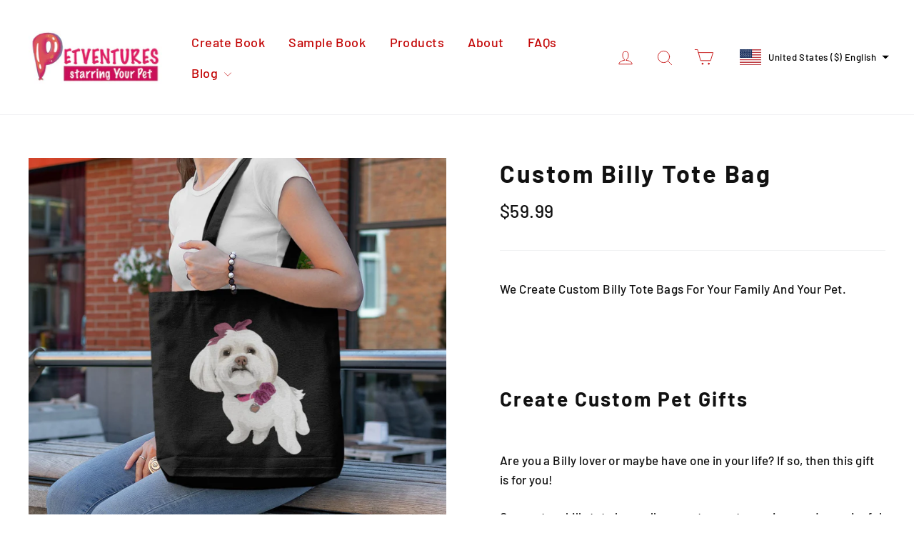

--- FILE ---
content_type: text/css
request_url: https://petventuresbook.com/cdn/shop/t/16/assets/theme.scss.css?v=106209184857568073621759343575
body_size: 22099
content:
@-webkit-keyframes spin{0%{-webkit-transform:rotate(0deg);transform:rotate(0)}to{-webkit-transform:rotate(360deg);transform:rotate(360deg)}}@keyframes spin{0%{-webkit-transform:rotate(0deg);transform:rotate(0)}to{-webkit-transform:rotate(360deg);transform:rotate(360deg)}}@-webkit-keyframes fadeIn{0%,35%{opacity:0}to{opacity:1}}@keyframes fadeIn{0%,35%{opacity:0}to{opacity:1}}@-webkit-keyframes heroContentIn{0%,35%{opacity:0;-webkit-transform:translateY(8px);transform:translateY(8px)}60%{opacity:1}to{-webkit-transform:translateY(0);transform:translateY(0)}}@keyframes heroContentIn{0%,35%{opacity:0;-webkit-transform:translateY(8px);transform:translateY(8px)}60%{opacity:1}to{-webkit-transform:translateY(0);transform:translateY(0)}}*,input,:before,:after{box-sizing:border-box}html,body{padding:0;margin:0}article,aside,details,figcaption,figure,footer,header,hgroup,main,nav,section,summary{display:block}audio,canvas,progress,video{display:inline-block;vertical-align:baseline}input[type=number]::-webkit-inner-spin-button,input[type=number]::-webkit-outer-spin-button{height:auto}input[type=search]::-webkit-search-cancel-button,input[type=search]::-webkit-search-decoration{-webkit-appearance:none}.grid{list-style:none;padding:0;margin:0 0 0 -30px}.grid:after{content:"";display:table;clear:both}@media only screen and (max-width: 589px){.grid{margin-left:-22px}}.grid--small{margin-left:-10px}.grid--small .grid__item{padding-left:10px}.grid__item{float:left;padding-left:30px;width:100%;min-height:1px}@media only screen and (max-width: 589px){.grid__item{padding-left:22px}}.grid__item[class*=--push]{position:relative}.grid--no-gutters{margin-left:0}.grid--no-gutters .grid__item{padding-left:0}.grid--small-gutters{margin-left:-10px;margin-bottom:-10px}.grid--small-gutters .grid__item{padding-left:10px;padding-bottom:10px}.grid--flush-bottom{margin-bottom:-30px;overflow:auto}.grid--flush-bottom>.grid__item{margin-bottom:30px}.grid--full{margin-left:0}.grid--full>.grid__item{padding-left:0}@media only screen and (min-width: 590px){.grid--table-large{display:table;width:100%;table-layout:fixed}.grid--table-large>.grid__item{display:table-cell;vertical-align:middle;float:none}}.one-whole{width:100%}.one-half{width:50%}.one-third{width:33.33333%}.two-thirds{width:66.66667%}.one-quarter{width:25%}.two-quarters{width:50%}.three-quarters{width:75%}.one-fifth{width:20%}.two-fifths{width:40%}.three-fifths{width:60%}.four-fifths{width:80%}.one-sixth{width:16.66667%}.two-sixths{width:33.33333%}.three-sixths{width:50%}.four-sixths{width:66.66667%}.five-sixths{width:83.33333%}.one-eighth{width:12.5%}.two-eighths{width:25%}.three-eighths{width:37.5%}.four-eighths{width:50%}.five-eighths{width:62.5%}.six-eighths{width:75%}.seven-eighths{width:87.5%}.one-tenth{width:10%}.two-tenths{width:20%}.three-tenths{width:30%}.four-tenths{width:40%}.five-tenths{width:50%}.six-tenths{width:60%}.seven-tenths{width:70%}.eight-tenths{width:80%}.nine-tenths{width:90%}.one-twelfth{width:8.33333%}.two-twelfths{width:16.66667%}.three-twelfths{width:25%}.four-twelfths{width:33.33333%}.five-twelfths{width:41.66667%}.six-twelfths{width:50%}.seven-twelfths{width:58.33333%}.eight-twelfths{width:66.66667%}.nine-twelfths{width:75%}.ten-twelfths{width:83.33333%}.eleven-twelfths{width:91.66667%}.show{display:block!important}.hide{display:none!important}.text-left{text-align:left!important}.text-right{text-align:right!important}.text-center{text-align:center!important}@media only screen and (max-width: 589px){.small--one-whole{width:100%}.small--one-half{width:50%}.small--one-third{width:33.33333%}.small--two-thirds{width:66.66667%}.small--one-quarter{width:25%}.small--two-quarters{width:50%}.small--three-quarters{width:75%}.small--one-fifth{width:20%}.small--two-fifths{width:40%}.small--three-fifths{width:60%}.small--four-fifths{width:80%}.small--one-sixth{width:16.66667%}.small--two-sixths{width:33.33333%}.small--three-sixths{width:50%}.small--four-sixths{width:66.66667%}.small--five-sixths{width:83.33333%}.small--one-eighth{width:12.5%}.small--two-eighths{width:25%}.small--three-eighths{width:37.5%}.small--four-eighths{width:50%}.small--five-eighths{width:62.5%}.small--six-eighths{width:75%}.small--seven-eighths{width:87.5%}.small--one-tenth{width:10%}.small--two-tenths{width:20%}.small--three-tenths{width:30%}.small--four-tenths{width:40%}.small--five-tenths{width:50%}.small--six-tenths{width:60%}.small--seven-tenths{width:70%}.small--eight-tenths{width:80%}.small--nine-tenths{width:90%}.small--one-twelfth{width:8.33333%}.small--two-twelfths{width:16.66667%}.small--three-twelfths{width:25%}.small--four-twelfths{width:33.33333%}.small--five-twelfths{width:41.66667%}.small--six-twelfths{width:50%}.small--seven-twelfths{width:58.33333%}.small--eight-twelfths{width:66.66667%}.small--nine-twelfths{width:75%}.small--ten-twelfths{width:83.33333%}.small--eleven-twelfths{width:91.66667%}.grid--uniform .small--one-half:nth-child(odd),.grid--uniform .small--one-third:nth-child(3n+1),.grid--uniform .small--one-quarter:nth-child(4n+1),.grid--uniform .small--one-fifth:nth-child(5n+1),.grid--uniform .small--one-sixth:nth-child(6n+1),.grid--uniform .small--two-sixths:nth-child(3n+1),.grid--uniform .small--three-sixths:nth-child(odd),.grid--uniform .small--one-eighth:nth-child(8n+1),.grid--uniform .small--two-eighths:nth-child(4n+1),.grid--uniform .small--four-eighths:nth-child(odd),.grid--uniform .small--five-tenths:nth-child(odd),.grid--uniform .small--one-twelfth:nth-child(12n+1),.grid--uniform .small--two-twelfths:nth-child(6n+1),.grid--uniform .small--three-twelfths:nth-child(4n+1),.grid--uniform .small--four-twelfths:nth-child(3n+1),.grid--uniform .small--six-twelfths:nth-child(odd){clear:both}}@media only screen and (min-width: 590px){.medium-up--one-whole{width:100%}.medium-up--one-half{width:50%}.medium-up--one-third{width:33.33333%}.medium-up--two-thirds{width:66.66667%}.medium-up--one-quarter{width:25%}.medium-up--two-quarters{width:50%}.medium-up--three-quarters{width:75%}.medium-up--one-fifth{width:20%}.medium-up--two-fifths{width:40%}.medium-up--three-fifths{width:60%}.medium-up--four-fifths{width:80%}.medium-up--one-sixth{width:16.66667%}.medium-up--two-sixths{width:33.33333%}.medium-up--three-sixths{width:50%}.medium-up--four-sixths{width:66.66667%}.medium-up--five-sixths{width:83.33333%}.medium-up--one-eighth{width:12.5%}.medium-up--two-eighths{width:25%}.medium-up--three-eighths{width:37.5%}.medium-up--four-eighths{width:50%}.medium-up--five-eighths{width:62.5%}.medium-up--six-eighths{width:75%}.medium-up--seven-eighths{width:87.5%}.medium-up--one-tenth{width:10%}.medium-up--two-tenths{width:20%}.medium-up--three-tenths{width:30%}.medium-up--four-tenths{width:40%}.medium-up--five-tenths{width:50%}.medium-up--six-tenths{width:60%}.medium-up--seven-tenths{width:70%}.medium-up--eight-tenths{width:80%}.medium-up--nine-tenths{width:90%}.medium-up--one-twelfth{width:8.33333%}.medium-up--two-twelfths{width:16.66667%}.medium-up--three-twelfths{width:25%}.medium-up--four-twelfths{width:33.33333%}.medium-up--five-twelfths{width:41.66667%}.medium-up--six-twelfths{width:50%}.medium-up--seven-twelfths{width:58.33333%}.medium-up--eight-twelfths{width:66.66667%}.medium-up--nine-twelfths{width:75%}.medium-up--ten-twelfths{width:83.33333%}.medium-up--eleven-twelfths{width:91.66667%}.grid--uniform .medium-up--one-half:nth-child(odd),.grid--uniform .medium-up--one-third:nth-child(3n+1),.grid--uniform .medium-up--one-quarter:nth-child(4n+1),.grid--uniform .medium-up--one-fifth:nth-child(5n+1),.grid--uniform .medium-up--one-sixth:nth-child(6n+1),.grid--uniform .medium-up--two-sixths:nth-child(3n+1),.grid--uniform .medium-up--three-sixths:nth-child(odd),.grid--uniform .medium-up--one-eighth:nth-child(8n+1),.grid--uniform .medium-up--two-eighths:nth-child(4n+1),.grid--uniform .medium-up--four-eighths:nth-child(odd),.grid--uniform .medium-up--five-tenths:nth-child(odd),.grid--uniform .medium-up--one-twelfth:nth-child(12n+1),.grid--uniform .medium-up--two-twelfths:nth-child(6n+1),.grid--uniform .medium-up--three-twelfths:nth-child(4n+1),.grid--uniform .medium-up--four-twelfths:nth-child(3n+1),.grid--uniform .medium-up--six-twelfths:nth-child(odd){clear:both}}@media only screen and (min-width: 1050px){.widescreen--one-whole{width:100%}.widescreen--one-half{width:50%}.widescreen--one-third{width:33.33333%}.widescreen--two-thirds{width:66.66667%}.widescreen--one-quarter{width:25%}.widescreen--two-quarters{width:50%}.widescreen--three-quarters{width:75%}.widescreen--one-fifth{width:20%}.widescreen--two-fifths{width:40%}.widescreen--three-fifths{width:60%}.widescreen--four-fifths{width:80%}.widescreen--one-sixth{width:16.66667%}.widescreen--two-sixths{width:33.33333%}.widescreen--three-sixths{width:50%}.widescreen--four-sixths{width:66.66667%}.widescreen--five-sixths{width:83.33333%}.widescreen--one-eighth{width:12.5%}.widescreen--two-eighths{width:25%}.widescreen--three-eighths{width:37.5%}.widescreen--four-eighths{width:50%}.widescreen--five-eighths{width:62.5%}.widescreen--six-eighths{width:75%}.widescreen--seven-eighths{width:87.5%}.widescreen--one-tenth{width:10%}.widescreen--two-tenths{width:20%}.widescreen--three-tenths{width:30%}.widescreen--four-tenths{width:40%}.widescreen--five-tenths{width:50%}.widescreen--six-tenths{width:60%}.widescreen--seven-tenths{width:70%}.widescreen--eight-tenths{width:80%}.widescreen--nine-tenths{width:90%}.widescreen--one-twelfth{width:8.33333%}.widescreen--two-twelfths{width:16.66667%}.widescreen--three-twelfths{width:25%}.widescreen--four-twelfths{width:33.33333%}.widescreen--five-twelfths{width:41.66667%}.widescreen--six-twelfths{width:50%}.widescreen--seven-twelfths{width:58.33333%}.widescreen--eight-twelfths{width:66.66667%}.widescreen--nine-twelfths{width:75%}.widescreen--ten-twelfths{width:83.33333%}.widescreen--eleven-twelfths{width:91.66667%}.grid--uniform .widescreen--one-half:nth-child(odd),.grid--uniform .widescreen--one-third:nth-child(3n+1),.grid--uniform .widescreen--one-quarter:nth-child(4n+1),.grid--uniform .widescreen--one-fifth:nth-child(5n+1),.grid--uniform .widescreen--one-sixth:nth-child(6n+1),.grid--uniform .widescreen--two-sixths:nth-child(3n+1),.grid--uniform .widescreen--three-sixths:nth-child(odd),.grid--uniform .widescreen--one-eighth:nth-child(8n+1),.grid--uniform .widescreen--two-eighths:nth-child(4n+1),.grid--uniform .widescreen--four-eighths:nth-child(odd),.grid--uniform .widescreen--five-tenths:nth-child(odd),.grid--uniform .widescreen--one-twelfth:nth-child(12n+1),.grid--uniform .widescreen--two-twelfths:nth-child(6n+1),.grid--uniform .widescreen--three-twelfths:nth-child(4n+1),.grid--uniform .widescreen--four-twelfths:nth-child(3n+1),.grid--uniform .widescreen--six-twelfths:nth-child(odd){clear:both}}@media only screen and (max-width: 589px){.small--show{display:block!important}.small--hide{display:none!important}.small--text-left{text-align:left!important}.small--text-right{text-align:right!important}.small--text-center{text-align:center!important}}@media only screen and (max-width: 768px){.medium-down--show{display:block!important}.medium-down--hide{display:none!important}.medium-down--text-left{text-align:left!important}.medium-down--text-right{text-align:right!important}.medium-down--text-center{text-align:center!important}}@media only screen and (min-width: 590px){.medium-up--show{display:block!important}.medium-up--hide{display:none!important}.medium-up--text-left{text-align:left!important}.medium-up--text-right{text-align:right!important}.medium-up--text-center{text-align:center!important}}@media only screen and (min-width: 769px){.large-up--show{display:block!important}.large-up--hide{display:none!important}.large-up--text-left{text-align:left!important}.large-up--text-right{text-align:right!important}.large-up--text-center{text-align:center!important}}@media only screen and (min-width: 1050px){.widescreen--show{display:block!important}.widescreen--hide{display:none!important}.widescreen--text-left{text-align:left!important}.widescreen--text-right{text-align:right!important}.widescreen--text-center{text-align:center!important}}@media only screen and (min-width: 590px){.medium-up--push-one-half{left:50%}.medium-up--push-one-third{left:33.33333%}.medium-up--push-two-thirds{left:66.66667%}.medium-up--push-one-quarter{left:25%}.medium-up--push-two-quarters{left:50%}.medium-up--push-three-quarters{left:75%}.medium-up--push-one-fifth{left:20%}.medium-up--push-two-fifths{left:40%}.medium-up--push-three-fifths{left:60%}.medium-up--push-four-fifths{left:80%}.medium-up--push-one-sixth{left:16.66667%}.medium-up--push-two-sixths{left:33.33333%}.medium-up--push-three-sixths{left:50%}.medium-up--push-four-sixths{left:66.66667%}.medium-up--push-five-sixths{left:83.33333%}.medium-up--push-one-eighth{left:12.5%}.medium-up--push-two-eighths{left:25%}.medium-up--push-three-eighths{left:37.5%}.medium-up--push-four-eighths{left:50%}.medium-up--push-five-eighths{left:62.5%}.medium-up--push-six-eighths{left:75%}.medium-up--push-seven-eighths{left:87.5%}.medium-up--push-one-tenth{left:10%}.medium-up--push-two-tenths{left:20%}.medium-up--push-three-tenths{left:30%}.medium-up--push-four-tenths{left:40%}.medium-up--push-five-tenths{left:50%}.medium-up--push-six-tenths{left:60%}.medium-up--push-seven-tenths{left:70%}.medium-up--push-eight-tenths{left:80%}.medium-up--push-nine-tenths{left:90%}.medium-up--push-one-twelfth{left:8.33333%}.medium-up--push-two-twelfths{left:16.66667%}.medium-up--push-three-twelfths{left:25%}.medium-up--push-four-twelfths{left:33.33333%}.medium-up--push-five-twelfths{left:41.66667%}.medium-up--push-six-twelfths{left:50%}.medium-up--push-seven-twelfths{left:58.33333%}.medium-up--push-eight-twelfths{left:66.66667%}.medium-up--push-nine-twelfths{left:75%}.medium-up--push-ten-twelfths{left:83.33333%}.medium-up--push-eleven-twelfths{left:91.66667%}}[tabindex="-1"]:focus{outline:none}html:not(.tab-outline) *:focus{outline:none}.clearfix{*zoom: 1}.clearfix:after{content:"";display:table;clear:both}.is-transitioning{display:block!important;visibility:visible!important}.display-table{display:table;table-layout:fixed;width:100%}.display-table-cell{display:table-cell;vertical-align:middle;float:none}@media only screen and (min-width: 590px){.medium-up--display-table{display:table;table-layout:fixed;width:100%}.medium-up--display-table-cell{display:table-cell;vertical-align:middle;float:none}}.visually-hidden,.icon__fallback-text{clip:rect(0 0 0 0);clip:rect(0,0,0,0);overflow:hidden;position:absolute;height:1px;width:1px}.media,.media-flex{overflow:hidden;_overflow:visible;zoom:1}.media-img{float:left;margin-right:40px}.media-img-right{float:right;margin-left:40px}.media-img img,.media-img-right img{display:block}.skip-link:focus{clip:auto;width:auto;height:auto;margin:0;color:#111;background-color:#fff;padding:10px;opacity:1;z-index:10000;transition:none}html{-ms-touch-action:manipulation;touch-action:manipulation}html,body{background-color:#fff;color:#111}.page-width{max-width:1300px;margin:0 auto;padding:0 20px}@media only screen and (min-width: 590px){.page-width{padding:0 40px}}@media only screen and (max-width: 589px){.page-width--flush-small{padding:0}}.page-content{padding-top:30px;padding-bottom:30px}@media only screen and (min-width: 590px){.page-content{padding-top:60px;padding-bottom:60px}}.page-content--with-blocks{padding-bottom:0}@media only screen and (max-width: 589px){.product-section .page-content{padding-top:20px}}.main-content{display:block;min-height:300px}@media only screen and (min-width: 590px){.main-content{min-height:700px}}hr,.hr--small,.hr--medium,.hr--large{height:1px;border:0;border-top:1px solid #f0f1f3}.hr--small{margin:15px auto}.hr--medium{margin:25px auto}@media only screen and (min-width: 590px){.hr--medium{margin:35px auto}}.hr--large{margin:40px auto}@media only screen and (min-width: 590px){.hr--large{margin:60px auto}}.page-blocks+.hr--large{margin-top:0}.hr--clear{border:0}@media only screen and (max-width: 589px){.table--responsive thead{display:none}.table--responsive tr{display:block}.table--responsive tr,.table--responsive td{float:left;clear:both;width:100%}.table--responsive th,.table--responsive td{display:block;text-align:right;padding:15px}.table--responsive td:before{content:attr(data-label);float:left;font-family:Barlow,sans-serif;font-weight:700;letter-spacing:.075em;line-height:1.3;text-transform:uppercase;letter-spacing:.2em;font-size:12px;padding-right:10px}}@media only screen and (max-width: 589px){.table--small-hide{display:none!important}.table__section+.table__section{position:relative;margin-top:10px;padding-top:15px}.table__section+.table__section:after{content:"";display:block;position:absolute;top:0;left:15px;right:15px;border-bottom:1px solid #f0f1f3}}body,input,textarea,button,select,p{font-family:Barlow,sans-serif;letter-spacing:.025em;line-height:1.6;font-size:17px;-webkit-font-smoothing:antialiased;-webkit-text-size-adjust:100%;text-rendering:optimizeSpeed}body{font-weight:400}p,.paragraph{margin:0 0 20px}p img,.paragraph img{margin:0}em{font-style:italic}b,strong{font-weight:700}small{font-size:.9em}sup,sub{position:relative;font-size:60%;vertical-align:baseline}sup{top:-.5em}sub{bottom:-.5em}blockquote,.rte blockquote{margin:0;padding:20px 40px 40px}blockquote p,.rte blockquote p{font-size:20px;margin-bottom:0}blockquote p+cite,.rte blockquote p+cite{margin-top:20px}blockquote cite,.rte blockquote cite{display:block}blockquote cite:before,.rte blockquote cite:before{content:"\2014  "}code,pre{background-color:#faf7f5;font-family:Consolas,monospace;font-size:1em;border:0 none;padding:0 2px;color:#51ab62}pre{overflow:auto;padding:20px;margin:0 0 40px}label,.label{font-family:Barlow,sans-serif;font-weight:700;letter-spacing:.075em;line-height:1.3;text-transform:uppercase;letter-spacing:.2em;font-size:.70588em}@media only screen and (min-width: 590px){label,.label{font-size:.76471em}}label,.label-info{display:block;margin-bottom:10px}h1,.h1,h2,.h2,h3,.h3,h4,.h4,h5,.h5,h6,.h6{display:block;font-family:Barlow,sans-serif;font-weight:700;letter-spacing:.075em;line-height:1.3;margin:0 0 10px}h1 a,.h1 a,h2 a,.h2 a,h3 a,.h3 a,h4 a,.h4 a,h5 a,.h5 a,h6 a,.h6 a{text-decoration:none;font-weight:inherit}@media only screen and (min-width: 590px){h1,.h1,h2,.h2,h3,.h3,h4,.h4,h5,.h5,h6,.h6{margin:0 0 20px}}h1,.h1{font-size:1.64706em}@media only screen and (min-width: 590px){h1,.h1{font-size:2em}}h2,.h2{font-size:1.52941em}@media only screen and (min-width: 590px){h2,.h2{font-size:1.76471em}}h3,.h3{font-size:1.41176em}@media only screen and (min-width: 590px){h3,.h3{font-size:1.64706em}}h4,.h4{font-size:.88235em}@media only screen and (min-width: 590px){h4,.h4{font-size:1.05882em}}h5,.h5,h6,.h6{font-size:1em}.text-spacing{margin-bottom:20px}.rte h1,.rte .h1{font-size:1.64706em}@media only screen and (min-width: 590px){.rte h1,.rte .h1{font-size:2em}}.rte h2,.rte .h2{font-size:1.41176em}@media only screen and (min-width: 590px){.rte h2,.rte .h2{font-size:1.64706em}}.rte h3,.rte .h3{font-size:1.11765em}@media only screen and (min-width: 590px){.rte h3,.rte .h3{font-size:1.35294em}}.rte h4,.rte .h4{font-size:1em}@media only screen and (min-width: 590px){.rte h4,.rte .h4{font-size:1.17647em}}@media only screen and (max-width: 589px){.rte table{font-size:.82353em}.rte table td,.rte table th{padding:6px 8px}}.collapsible-content .rte table{font-size:.82353em}.collapsible-content .rte table td,.collapsible-content .rte table th{padding:6px 8px}.larger-text .h3{font-size:1.64706em}@media only screen and (min-width: 590px){.larger-text .h3{font-size:2em}}.larger-text p{font-size:1.05882em}@media only screen and (min-width: 590px){.larger-text p{font-size:1.11765em}}.larger-text .subtitle{font-size:.88235em;font-family:Barlow,sans-serif;letter-spacing:.025em;line-height:1.6;text-transform:uppercase;letter-spacing:.2em;margin-bottom:5px}@media only screen and (min-width: 590px){.larger-text .subtitle{font-size:1em}}.date{display:inline-block;line-height:1.7;margin-bottom:5px;font-family:Barlow,sans-serif;font-weight:700;letter-spacing:.075em;line-height:1.3;text-transform:uppercase;letter-spacing:.2em}@media only screen and (min-width: 590px){.date{margin-bottom:0}}.section-header .date:last-child{margin-bottom:40px}.comment-author{margin-bottom:0;font-size:16px}.comment-date{font-family:Barlow,sans-serif;letter-spacing:.025em;line-height:1.6;text-transform:uppercase;letter-spacing:.2em;font-size:.70588em;display:block;margin-top:3px}@media only screen and (max-width: 589px){.comment-date{font-size:.58824em;margin-bottom:20px}}.ajaxcart__product-name{font-size:1em;line-height:1.3}@media only screen and (min-width: 590px){.ajaxcart__product-name{font-size:1.17647em}}.ajaxcart__product-meta{font-size:.82353em;line-height:1.3}@media only screen and (min-width: 590px){.ajaxcart__product-meta{font-size:.94118em}}.ajaxcart__subtotal{font-family:Barlow,sans-serif;font-weight:700;letter-spacing:.075em;line-height:1.3;text-transform:uppercase;letter-spacing:.2em;font-size:.82353em;margin-bottom:10px}@media only screen and (min-width: 590px){.ajaxcart__subtotal{font-size:1em}}.ajaxcart__price{font-size:.88235em;margin-bottom:10px}@media only screen and (min-width: 590px){.ajaxcart__price{font-size:1em}}.ajaxcart__price--strikethrough,.cart__price--strikethrough{text-decoration:line-through}.ajaxcart__discount,.cart__discount{display:block}.ajaxcart__subtotal{font-family:Barlow,sans-serif;font-weight:700;letter-spacing:.075em;line-height:1.3;text-transform:uppercase;letter-spacing:.2em}.ajaxcart__note{font-size:.58824em;opacity:.8;margin-bottom:0}@media only screen and (min-width: 590px){.ajaxcart__note{font-size:.70588em}}.ajaxcart__note--terms{margin-top:10px}.ajaxcart__note--terms input{vertical-align:middle}.ajaxcart__note--terms label{display:inline}.ajaxcart__note--terms a{text-decoration:underline}.ajaxcart__savings,.cart__savings{font-size:1.17647em}.skrim__title{font-size:.88235em;font-family:Barlow,sans-serif;font-weight:700;letter-spacing:.075em;line-height:1.3}@media only screen and (min-width: 590px){.skrim__title{font-size:1.41176em}}.rte .enlarge-text{margin:0}.rte .enlarge-text p{font-size:1.11765em}@media only screen and (min-width: 590px){.rte .enlarge-text p{font-size:1.41176em}}.rte .enlarge-text p:last-child{margin-bottom:0}@media only screen and (min-width: 590px){.rte .enlarge-text--offset p{padding-right:15%}.text-center .rte .enlarge-text--offset p{padding:0 5%}}ul,ol{margin:0 0 20px 40px;padding:0;text-rendering:optimizeLegibility}ol ol{list-style:lower-alpha}ol{list-style:decimal}ul ul,ul ol,ol ol,ol ul{margin:4px 0 5px 20px}li{margin-bottom:.25em}ul.square{list-style:square outside}ul.disc{list-style:disc outside}ol.alpha{list-style:lower-alpha outside}.no-bullets{list-style:none outside;margin-left:0}.inline-list{padding:0;margin:0}.inline-list li{display:inline-block;margin-bottom:0;vertical-align:middle}table{width:100%;border-spacing:1px;position:relative;border:0 none;background:#f0f1f3}.table-wrapper{max-width:100%;overflow:auto;-webkit-overflow-scrolling:touch}td,th{border:0 none;text-align:left;padding:10px 15px;background:#fff}th,.table__title{font-weight:700}a,.text-link{color:#111;text-decoration:none;background:transparent}a:hover,.text-link:hover{color:#111}.customers a{text-decoration:none;border-bottom:2px solid rgba(17,17,17,.1);position:relative}.text-link{display:inline;border:0 none;background:none;padding:0;margin:0}.rte a{color:#111}button{overflow:visible}button[disabled],html input[disabled]{cursor:default}.btn,.rte .btn,.shopify-payment-button .shopify-payment-button__button--unbranded,.product-reviews .spr-summary-actions a,.product-reviews .spr-button{font-family:Barlow,sans-serif;font-weight:700;letter-spacing:.075em;line-height:1.3;display:inline-block;padding:9px 20px;margin:0;width:auto;min-width:90px;line-height:1.42;font-size:.94118em;text-decoration:none;text-align:center;vertical-align:middle;white-space:normal;cursor:pointer;border:1px solid transparent;-webkit-user-select:none;-moz-user-select:none;-ms-user-select:none;user-select:none;-webkit-appearance:none;-moz-appearance:none;border-radius:0;color:#fff;background:#ff4f33;transition:padding-right .3s,background .3s}@media only screen and (max-width: 589px){.btn,.rte .btn,.shopify-payment-button .shopify-payment-button__button--unbranded,.product-reviews .spr-summary-actions a,.product-reviews .spr-button{font-size:.82353em;padding:8px 18px}}.btn:hover,.rte .btn:hover,.shopify-payment-button .shopify-payment-button__button--unbranded:hover,.product-reviews .spr-summary-actions a:hover,.product-reviews .spr-button:hover{color:#fff;background-color:#ff4f33}.btn[disabled],.btn.disabled,.rte .btn[disabled],.rte .btn.disabled,.shopify-payment-button .shopify-payment-button__button--unbranded[disabled],.shopify-payment-button .shopify-payment-button__button--unbranded.disabled,.product-reviews .spr-summary-actions a[disabled],.product-reviews .spr-summary-actions a.disabled,.product-reviews .spr-button[disabled],.product-reviews .spr-button.disabled{cursor:default;color:#717171;background-color:#f6f6f6;transition:none}.shopify-payment-button .shopify-payment-button__button--unbranded:hover:not([disabled]){color:#fff;background-color:#ff4f33}.btn--no-animate{background-image:none;transition:none}.btn--tertiary,.rte .btn--tertiary{background-color:transparent;border:1px solid #f0f1f3;color:#111;font-weight:400;font-size:12px;padding:6px 10px}@media only screen and (min-width: 590px){.btn--tertiary,.rte .btn--tertiary{font-size:14px}}.btn--tertiary:hover,.rte .btn--tertiary:hover{background-color:transparent;color:#111}.btn--tertiary[disabled],.btn--tertiary.disabled,.rte .btn--tertiary[disabled],.rte .btn--tertiary.disabled{cursor:default;color:#717171;background-color:#f6f6f6}.btn--small,.collapsibles-wrapper .spr-summary-actions a,.collapsibles-wrapper .spr-button{padding:6px 12px;font-size:.82353em;background-position:150% 45%;min-width:90px}@media only screen and (max-width: 589px){.btn--small,.collapsibles-wrapper .spr-summary-actions a,.collapsibles-wrapper .spr-button{font-size:.70588em;padding:5px 11px}}.btn--large{padding:15px 20px;font-size:1.05882em}.btn--full{width:100%;padding:9px 20px;font-size:.94118em}.btn--inverse{background-color:transparent!important;border:2px solid #fff;color:#fff}.btn--inverse:hover,.btn--inverse:active{background-color:transparent}.hero__link .btn--inverse{color:#fff;border-color:#fff}.btn--loading{position:relative;text-indent:-9999px;background-color:#ff391a;color:#ff391a}.btn--loading:hover,.btn--loading:active{background-color:#ff391a;color:#ff391a;background-image:none!important}.btn--loading:after{content:"";display:block;width:24px;height:24px;position:absolute;left:50%;top:50%;margin-left:-12px;margin-top:-12px;border-radius:50%;border:3px solid white;border-top-color:transparent;-webkit-animation:spin 1s infinite linear;animation:spin 1s infinite linear}.return-link{font-family:Barlow,sans-serif;font-weight:700;letter-spacing:.075em;line-height:1.3;font-size:1.05882em;text-align:center}@media only screen and (min-width: 590px){.return-link{font-size:1.17647em}}.return-link .icon{width:27px;margin-right:8px}.collapsible-trigger-btn{display:block;width:100%;text-align:left;padding:22.85714px 0}@media only screen and (max-width: 589px){.collapsible-trigger-btn{padding:20px 0}}.collapsible-trigger-btn.btn--tertiary{padding:6px 10px;width:auto}.collapsible-trigger-btn--borders{border-top:1px solid #f0f1f3}.collapsible-content+.collapsible-trigger-btn--borders{margin-top:-1px}.collapsible-trigger-btn--borders+.collapsible-content .collapsible-content__inner{padding-bottom:20px}.shopify-payment-button{margin-top:10px}.shopify-payment-button .shopify-payment-button__button--unbranded{display:block;width:100%;transition:none}.shopify-payment-button .shopify-payment-button__button--unbranded:hover,.shopify-payment-button .shopify-payment-button__button--unbranded:hover:not([disabled]){background-position:150% 35%;padding:9px 20px}.payment-buttons .add-to-cart,.payment-buttons .shopify-payment-button__button--unbranded{min-height:50px}.payment-buttons .btn--tertiary{font-family:Barlow,sans-serif;font-weight:700;letter-spacing:.075em;line-height:1.3;font-size:.94118em;padding:9px 20px;border-radius:0}@media only screen and (max-width: 589px){.payment-buttons .btn--tertiary{font-size:.82353em;padding:8px 18px}}img{border:0 none}svg:not(:root){overflow:hidden}img,iframe{max-width:100%}img[data-sizes=auto]{display:block;width:100%}.lazyload{opacity:0}.no-js .lazyload{display:none}.lazyloaded{opacity:1;transition:opacity .4s ease}.video-wrapper{position:relative;overflow:hidden;max-width:100%;padding-bottom:56.25%;height:0;height:auto}.video-wrapper iframe{position:absolute;top:0;left:0;width:100%;height:100%}.video-wrapper--modal{width:1000px}.grid__image-ratio{background-repeat:no-repeat;background-size:contain;background-position:center center;background-color:#fff}.grid__image-ratio:before{content:"";display:block;height:0;width:100%}.grid__image-ratio--cover{background-size:cover}.grid__image-ratio--wide:before{padding-bottom:56.25%}.grid__image-ratio--landscape:before{padding-bottom:75%}.grid__image-ratio--square:before{padding-bottom:100%}.grid__image-ratio--portrait:before{padding-bottom:150%}form{margin:0}.form-vertical{margin-bottom:20px}.inline{display:inline}@media only screen and (max-width: 768px){input,textarea{font-size:16px}}button,input,textarea{-webkit-appearance:none;-moz-appearance:none}button{background:none;border:none;display:inline-block;cursor:pointer}fieldset{border:1px solid #f0f1f3;padding:20px}legend{border:0;padding:0}button,input[type=submit]{cursor:pointer}input,textarea,select{border:1px solid #f0f1f3;max-width:100%;padding:8px 10px;border-radius:0}input[disabled],input.disabled,textarea[disabled],textarea.disabled,select[disabled],select.disabled{cursor:default;background-color:#f6f6f6;border-color:#b6b6b6}input.input-full,textarea.input-full,select.input-full{width:100%}textarea{min-height:100px}input[type=checkbox],input[type=radio]{margin:0 10px 0 0;padding:0;width:auto}input[type=checkbox]{-webkit-appearance:checkbox;-moz-appearance:checkbox}input[type=radio]{-webkit-appearance:radio;-moz-appearance:radio}input[type=image]{padding-left:0;padding-right:0}select{-webkit-appearance:none;-moz-appearance:none;appearance:none;background-position:right center;background-image:url(//petventuresbook.com/cdn/shop/t/16/assets/ico-select.svg);background-repeat:no-repeat;background-position:right 10px center;background-color:transparent;background-size:11px;display:inline-block;vertical-align:middle;padding-right:28px;text-indent:.01px;text-overflow:"";cursor:pointer;color:inherit}optgroup{font-weight:700}option{color:#000;background-color:#fff}select::-ms-expand{display:none}.hidden-label{clip:rect(0 0 0 0);clip:rect(0,0,0,0);overflow:hidden;position:absolute;height:1px;width:1px}label[for]{cursor:pointer}.form-vertical input,.form-vertical select,.form-vertical textarea{display:block;margin-bottom:30px}.form-vertical input[type=checkbox],.form-vertical input[type=radio],.form-vertical .btn{display:inline-block}small{display:block}input.error,textarea.error{border-color:#d02e2e;background-color:#fff6f6;color:#d02e2e}label.error{color:#d02e2e}.selector-wrapper label{margin-right:10px}.selector-wrapper+.selector-wrapper{margin-top:20px}.input-group{position:relative;display:table;border-collapse:separate}.input-group .input-group-field:first-child,.input-group .input-group-btn:first-child,.input-group .input-group-btn:first-child>.btn,.input-group input[type=hidden]:first-child+.input-group-field,.input-group input[type=hidden]:first-child+.input-group-btn>.btn{border-radius:0}.input-group .input-group-field:last-child,.input-group .input-group-btn:last-child>.btn{border-radius:0}.input-group input::-moz-focus-inner{border:0;padding:0;margin-top:-1px;margin-bottom:-1px}.input-group-field,.input-group-btn{display:table-cell;vertical-align:middle;margin:0}.input-group .input-group-field{width:100%}.input-group-btn{position:relative;white-space:nowrap;width:1%;padding:0}.input-group-btn .icon{vertical-align:initial}.input-group .btn,.input-group .btn--secondary,.input-group .input-group-field{height:45px}.input-group-btn .btn{margin-top:0;background-image:none!important}.input-group-btn .btn:hover{padding-right:20px}.icon{display:inline-block;width:20px;height:20px;vertical-align:middle;fill:currentColor}.no-svg .icon{display:none}.icon--full-color{fill:initial}svg.icon:not(.icon--full-color) circle,svg.icon:not(.icon--full-color) ellipse,svg.icon:not(.icon--full-color) g,svg.icon:not(.icon--full-color) line,svg.icon:not(.icon--full-color) path,svg.icon:not(.icon--full-color) polygon,svg.icon:not(.icon--full-color) polyline,svg.icon:not(.icon--full-color) rect,symbol.icon:not(.icon--full-color) circle,symbol.icon:not(.icon--full-color) ellipse,symbol.icon:not(.icon--full-color) g,symbol.icon:not(.icon--full-color) line,symbol.icon:not(.icon--full-color) path,symbol.icon:not(.icon--full-color) polygon,symbol.icon:not(.icon--full-color) polyline,symbol.icon:not(.icon--full-color) rect{fill:inherit;stroke:inherit}.icon-cart circle,.icon-cart ellipse,.icon-cart g,.icon-cart line,.icon-cart path,.icon-cart polygon,.icon-cart polyline,.icon-cart rect,.icon-search circle,.icon-search ellipse,.icon-search g,.icon-search line,.icon-search path,.icon-search polygon,.icon-search polyline,.icon-search rect,.icon-close circle,.icon-close ellipse,.icon-close g,.icon-close line,.icon-close path,.icon-close polygon,.icon-close polyline,.icon-close rect,.icon-chevron-down circle,.icon-chevron-down ellipse,.icon-chevron-down g,.icon-chevron-down line,.icon-chevron-down path,.icon-chevron-down polygon,.icon-chevron-down polyline,.icon-chevron-down rect,.icon-email circle,.icon-email ellipse,.icon-email g,.icon-email line,.icon-email path,.icon-email polygon,.icon-email polyline,.icon-email rect,.icon-user circle,.icon-user ellipse,.icon-user g,.icon-user line,.icon-user path,.icon-user polygon,.icon-user polyline,.icon-user rect,.icon-hamburger circle,.icon-hamburger ellipse,.icon-hamburger g,.icon-hamburger line,.icon-hamburger path,.icon-hamburger polygon,.icon-hamburger polyline,.icon-hamburger rect{fill:none!important;stroke-width:2px;stroke:currentColor!important;stroke-linecap:round;stroke-linejoin:round}.icon-cart circle{fill:currentColor!important}.payment-icons{-webkit-user-select:none;-moz-user-select:none;-ms-user-select:none;user-select:none;cursor:default;margin-bottom:20px;text-align:left}@media only screen and (min-width: 590px){.payment-icons{text-align:right;margin-top:40px;margin-bottom:0}}.payment-icons li{cursor:default;margin:0 4px}.payment-icons .icon{width:40px;height:40px}.payment-icons .icon__fallback-text{text-transform:capitalize}.js-drawer-open{overflow:hidden}.drawer{display:none;position:fixed;overflow:hidden;-webkit-overflow-scrolling:touch;top:0;bottom:0;padding:0 20px 20px;max-width:95%;z-index:30;color:#000;background-color:#fff;transition:-webkit-transform .4s cubic-bezier(.165,.84,.44,1);transition:transform .4s cubic-bezier(.165,.84,.44,1);transition:transform .4s cubic-bezier(.165,.84,.44,1),-webkit-transform .4s cubic-bezier(.165,.84,.44,1)}@media only screen and (min-width: 590px){.drawer{padding:0 40px 40px}}.drawer a,.drawer a:hover{color:#000}.drawer input,.drawer textarea{border-color:#f0f1f3}.drawer .cart__checkout{background-color:#111;color:#fff}.drawer--left{width:300px;left:-300px}.drawer--left.drawer--is-open{display:block;-webkit-transform:translateX(300px);transform:translate(300px);transition-duration:.8s}.drawer--right{width:300px;right:-300px}@media only screen and (min-width: 590px){.drawer--right{width:400px;right:-400px}}.drawer--right.drawer--is-open{display:block;-webkit-transform:translateX(-300px);transform:translate(-300px);transition-duration:.8s}@media only screen and (min-width: 590px){.drawer--right.drawer--is-open{-webkit-transform:translateX(-400px);transform:translate(-400px)}}.js-drawer-open .main-content:after,.js-drawer-closing .main-content:after{content:"";display:block;position:fixed;top:0;left:0;right:0;bottom:0;background-color:#aeb1b8;opacity:0;z-index:26}.js-drawer-open .main-content:after{-webkit-animation:overlay-on .5s forwards;animation:overlay-on .5s forwards}.js-drawer-closing .main-content:after{-webkit-animation:overlay-off .4s forwards;animation:overlay-off .4s forwards}.drawer__header{display:table;height:70px;width:100%;padding:15.38462px 0;margin-bottom:0;border-bottom:1px solid #f0f1f3}@media only screen and (min-width: 590px){.drawer__header{height:119px}}.drawer__fixed-header{position:absolute;top:0;left:20px;right:20px;height:70px;overflow:visible}@media only screen and (min-width: 590px){.drawer__fixed-header{height:119px;left:40px;right:40px}}.drawer__title,.drawer__close{display:table-cell;vertical-align:middle}.drawer__title{font-family:Barlow,sans-serif;font-weight:700;letter-spacing:.075em;line-height:1.3;font-size:1.41176em;width:100%}.drawer__close{width:1%;text-align:center}.drawer__close-button{position:relative;right:-20px;height:100%;padding:0 15px;color:inherit}.drawer__close-button:active{background-color:#f2f2f2}.drawer__close-button .icon{height:28px;width:28px}@media only screen and (min-width: 769px){.drawer__close-button{right:0}}@media only screen and (min-width: 769px){.drawer__close-button{right:-20px}}.drawer__close--left{text-align:left}.drawer__close--left .drawer__close-button{right:auto;left:-20px}.drawer__inner{position:absolute;top:70px;bottom:0;left:0;right:0;padding:20px 20px 0;overflow:auto;-webkit-overflow-scrolling:touch}@media only screen and (min-width: 590px){.drawer__inner{top:119px;padding-left:40px;padding-right:40px}}.drawer--has-fixed-footer .drawer__inner{overflow:hidden;overflow-y:auto}.drawer__inner--has-fixed-footer{position:absolute;top:0;left:0;right:0;margin:0;padding:20px 20px 0;bottom:130px;overflow:auto;-webkit-overflow-scrolling:touch}@media only screen and (min-width: 590px){.drawer__inner--has-fixed-footer{padding:29.62963px 40px 0}}.drawer__footer{border-top:1px solid #f0f1f3;padding-top:20px}@media only screen and (min-width: 590px){.drawer__footer{padding-top:29.62963px}}.drawer__footer--fixed{position:absolute;bottom:0;left:20px;right:20px;min-height:130px;padding-bottom:40px}@media only screen and (max-width: 589px){.drawer__footer--fixed{padding-bottom:20px}}@media only screen and (min-width: 590px){.drawer__footer--fixed{left:40px;right:40px}}.drawer__cart.is-loading{min-height:100px}.drawer__cart.is-loading .cart{transition:opacity .3s ease .7s;opacity:.4}#CartSpecialInstructions{margin-top:10px;margin-bottom:10px;min-height:60px;height:60px}@media only screen and (min-width: 590px){#CartSpecialInstructions{min-height:80px;height:80px}}.ajaxcart__row>.grid{margin-left:-20px}.ajaxcart__row>.grid>.grid__item{padding-left:20px}.ajaxcart__product{position:relative;max-height:500px}.ajaxcart__product.is-removed{max-height:0;overflow:hidden;visibility:hidden;-webkit-backface-visibility:hidden;backface-visibility:hidden;transition:all .45s cubic-bezier(.57,.06,.05,.95)}.ajaxcart__row{padding-bottom:20px;margin-bottom:20px;border-bottom:1px solid #f0f1f3}@media only screen and (min-width: 590px){.ajaxcart__row{padding-bottom:29.62963px;margin-bottom:29.62963px}}.ajaxcart__product:last-child .ajaxcart__row{border-bottom:0 none;padding-bottom:0}.ajaxcart__product-image{display:block;overflow:hidden;padding-top:3px}.ajaxcart__product-image img{display:block;margin:0 auto;max-width:100%}.ajaxcart__product-name,.ajaxcart__product-meta{display:block}.ajaxcart__product-name--wrapper{margin-bottom:11px}.ajaxcart__product-name+.ajaxcart__product-meta{padding-top:8px}.ajaxcart__discount{padding-top:3px}.placeholder-svg{fill:#11111159;background-color:#f4f4f4;width:100%;height:100%;max-width:100%;max-height:100%;display:block;padding:30px 0}.placeholder-noblocks{padding:40px;text-align:center}.animation-cropper{overflow:hidden;display:-webkit-inline-box;display:-ms-inline-flexbox;display:inline-flex}.animation-delay-1{-webkit-animation-delay:0s!important;animation-delay:0s!important}.animation-delay-2{-webkit-animation-delay:.12s!important;animation-delay:.12s!important}.animation-delay-3{-webkit-animation-delay:.18s!important;animation-delay:.18s!important}.animation-delay-4{-webkit-animation-delay:.24s!important;animation-delay:.24s!important}.animation-delay-5{-webkit-animation-delay:.3s!important;animation-delay:.3s!important}.animation-delay-6{-webkit-animation-delay:.36s!important;animation-delay:.36s!important}.animation-delay-7{-webkit-animation-delay:.42s!important;animation-delay:.42s!important}.animation-delay-8{-webkit-animation-delay:.48s!important;animation-delay:.48s!important}.animation-delay-9{-webkit-animation-delay:.54s!important;animation-delay:.54s!important}.animation-delay-10{-webkit-animation-delay:.6s!important;animation-delay:.6s!important}.animation-delay-11{-webkit-animation-delay:.66s!important;animation-delay:.66s!important}.animation-delay-12{-webkit-animation-delay:.72s!important;animation-delay:.72s!important}.animation-delay-13{-webkit-animation-delay:.78s!important;animation-delay:.78s!important}.animation-delay-14{-webkit-animation-delay:.84s!important;animation-delay:.84s!important}.animation-delay-15{-webkit-animation-delay:.9s!important;animation-delay:.9s!important}.animation-delay-16{-webkit-animation-delay:.96s!important;animation-delay:.96s!important}.animation-delay-17{-webkit-animation-delay:1.02s!important;animation-delay:1.02s!important}.animation-delay-18{-webkit-animation-delay:1.08s!important;animation-delay:1.08s!important}.animation-delay-19{-webkit-animation-delay:1.14s!important;animation-delay:1.14s!important}.image-wrap{background:#fff;overflow:hidden}.image-wrap img:not([role=presentation]){display:block}.no-js .image-wrap img:not([role=presentation]).lazyload{display:none}@-webkit-keyframes overlay-on{0%{opacity:0}to{opacity:.6}}@keyframes overlay-on{0%{opacity:0}to{opacity:.6}}@-webkit-keyframes overlay-off{0%{opacity:.6}to{opacity:0}}@keyframes overlay-off{0%{opacity:.6}to{opacity:0}}@-webkit-keyframes full-overlay-on{0%{opacity:0}to{opacity:1}}@keyframes full-overlay-on{0%{opacity:0}to{opacity:1}}@-webkit-keyframes full-overlay-off{0%{opacity:1}to{opacity:0}}@keyframes full-overlay-off{0%{opacity:1}to{opacity:0}}@-webkit-keyframes modal-open{0%{opacity:0;-webkit-transform:translateY(30px);transform:translateY(30px)}to{opacity:1;-webkit-transform:translateY(0);transform:translateY(0)}}@keyframes modal-open{0%{opacity:0;-webkit-transform:translateY(30px);transform:translateY(30px)}to{opacity:1;-webkit-transform:translateY(0);transform:translateY(0)}}@-webkit-keyframes modal-closing{0%{opacity:1;-webkit-transform:scale(1);transform:scale(1)}to{opacity:0;-webkit-transform:scale(.9);transform:scale(.9)}}@keyframes modal-closing{0%{opacity:1;-webkit-transform:scale(1);transform:scale(1)}to{opacity:0;-webkit-transform:scale(.9);transform:scale(.9)}}@-webkit-keyframes rise-up{0%{opacity:1;-webkit-transform:translateY(120%);transform:translateY(120%)}to{opacity:1;-webkit-transform:translateY(0%);transform:translateY(0)}}@keyframes rise-up{0%{opacity:1;-webkit-transform:translateY(120%);transform:translateY(120%)}to{opacity:1;-webkit-transform:translateY(0%);transform:translateY(0)}}@-webkit-keyframes rise-up-out{0%{opacity:1;-webkit-transform:translateY(0%);transform:translateY(0)}to{opacity:1;-webkit-transform:translateY(-120%);transform:translateY(-120%)}}@keyframes rise-up-out{0%{opacity:1;-webkit-transform:translateY(0%);transform:translateY(0)}to{opacity:1;-webkit-transform:translateY(-120%);transform:translateY(-120%)}}@-webkit-keyframes paint-across{0%{opacity:1;-webkit-clip-path:polygon(0% 0%,0% 0%,0% 100%,0% 100%);clip-path:polygon(0% 0%,0% 0%,0% 100%,0% 100%)}to{opacity:1;-webkit-clip-path:polygon(0% 0%,100% 0%,100% 100%,0% 100%);clip-path:polygon(0% 0%,100% 0%,100% 100%,0% 100%)}}@keyframes paint-across{0%{opacity:1;-webkit-clip-path:polygon(0% 0%,0% 0%,0% 100%,0% 100%);clip-path:polygon(0% 0%,0% 0%,0% 100%,0% 100%)}to{opacity:1;-webkit-clip-path:polygon(0% 0%,100% 0%,100% 100%,0% 100%);clip-path:polygon(0% 0%,100% 0%,100% 100%,0% 100%)}}@-webkit-keyframes paint-across-small{0%{opacity:1;-webkit-clip-path:polygon(0% 0%,0% 0%,0% 100%,0% 100%);clip-path:polygon(0% 0%,0% 0%,0% 100%,0% 100%)}to{opacity:1;-webkit-clip-path:polygon(0% 0%,100% 0%,100% 100%,0% 100%);clip-path:polygon(0% 0%,100% 0%,100% 100%,0% 100%)}}@keyframes paint-across-small{0%{opacity:1;-webkit-clip-path:polygon(0% 0%,0% 0%,0% 100%,0% 100%);clip-path:polygon(0% 0%,0% 0%,0% 100%,0% 100%)}to{opacity:1;-webkit-clip-path:polygon(0% 0%,100% 0%,100% 100%,0% 100%);clip-path:polygon(0% 0%,100% 0%,100% 100%,0% 100%)}}@-webkit-keyframes paint-across-out{0%{opacity:1;-webkit-clip-path:polygon(0% 0%,100% 0%,100% 100%,0% 100%);clip-path:polygon(0% 0%,100% 0%,100% 100%,0% 100%)}to{opacity:1;-webkit-clip-path:polygon(100% 0%,100% 0%,100% 100%,100% 100%);clip-path:polygon(100% 0%,100% 0%,100% 100%,100% 100%)}}@keyframes paint-across-out{0%{opacity:1;-webkit-clip-path:polygon(0% 0%,100% 0%,100% 100%,0% 100%);clip-path:polygon(0% 0%,100% 0%,100% 100%,0% 100%)}to{opacity:1;-webkit-clip-path:polygon(100% 0%,100% 0%,100% 100%,100% 100%);clip-path:polygon(100% 0%,100% 0%,100% 100%,100% 100%)}}@-webkit-keyframes fade-in{0%{opacity:0}to{opacity:1}}@keyframes fade-in{0%{opacity:0}to{opacity:1}}@-webkit-keyframes fade-in-small{0%{opacity:0}to{opacity:1}}@keyframes fade-in-small{0%{opacity:0}to{opacity:1}}@-webkit-keyframes fade-in-out{0%{opacity:1}to{opacity:0}}@keyframes fade-in-out{0%{opacity:1}to{opacity:0}}@-webkit-keyframes fade-out{0%{opacity:1}to{opacity:0}}@keyframes fade-out{0%{opacity:1}to{opacity:0}}@-webkit-keyframes zoom-fade{0%{opacity:0;-webkit-transform:scale(1.4,1.4);transform:scale(1.4)}to{opacity:1;-webkit-transform:scale(1,1);transform:scale(1)}}@keyframes zoom-fade{0%{opacity:0;-webkit-transform:scale(1.4,1.4);transform:scale(1.4)}to{opacity:1;-webkit-transform:scale(1,1);transform:scale(1)}}@-webkit-keyframes zoom-fade-password{0%{opacity:0;-webkit-transform:scale(1.4,1.4);transform:scale(1.4)}5%{opacity:1;-webkit-transform:scale(1,1);transform:scale(1)}to{opacity:1;-webkit-transform:scale(1.2,1.2);transform:scale(1.2)}}@keyframes zoom-fade-password{0%{opacity:0;-webkit-transform:scale(1.4,1.4);transform:scale(1.4)}5%{opacity:1;-webkit-transform:scale(1,1);transform:scale(1)}to{opacity:1;-webkit-transform:scale(1.2,1.2);transform:scale(1.2)}}@-webkit-keyframes zoom-fade-small{0%{opacity:0;-webkit-transform:scale(1.1,1.1);transform:scale(1.1)}10%{opacity:1;-webkit-transform:scale(1,1);transform:scale(1)}12%{opacity:1;-webkit-transform:scale(1,1);transform:scale(1)}to{opacity:1;-webkit-transform:scale(1.03,1.03);transform:scale(1.03)}}@keyframes zoom-fade-small{0%{opacity:0;-webkit-transform:scale(1.1,1.1);transform:scale(1.1)}10%{opacity:1;-webkit-transform:scale(1,1);transform:scale(1)}12%{opacity:1;-webkit-transform:scale(1,1);transform:scale(1)}to{opacity:1;-webkit-transform:scale(1.03,1.03);transform:scale(1.03)}}@-webkit-keyframes kenburns{0%{opacity:0;-webkit-transform:scale(1.8);transform:scale(1.8);-webkit-animation-timing-function:cubic-bezier(.12,.63,.6,.74);animation-timing-function:cubic-bezier(.12,.63,.6,.74)}10%{opacity:1;-webkit-transform:scale(1.6);transform:scale(1.6);-webkit-animation-timing-function:linear;animation-timing-function:linear}to{opacity:1;-webkit-transform:scale(1);transform:scale(1)}}@keyframes kenburns{0%{opacity:0;-webkit-transform:scale(1.8);transform:scale(1.8);-webkit-animation-timing-function:cubic-bezier(.12,.63,.6,.74);animation-timing-function:cubic-bezier(.12,.63,.6,.74)}10%{opacity:1;-webkit-transform:scale(1.6);transform:scale(1.6);-webkit-animation-timing-function:linear;animation-timing-function:linear}to{opacity:1;-webkit-transform:scale(1);transform:scale(1)}}@-webkit-keyframes kenburns-out{0%{opacity:1;-webkit-transform:scale(1);transform:scale(1);-webkit-animation-timing-function:ease-out;animation-timing-function:ease-out}to{opacity:0;-webkit-transform:scale(1.2);transform:scale(1.2)}}@keyframes kenburns-out{0%{opacity:1;-webkit-transform:scale(1);transform:scale(1);-webkit-animation-timing-function:ease-out;animation-timing-function:ease-out}to{opacity:0;-webkit-transform:scale(1.2);transform:scale(1.2)}}@-webkit-keyframes loading{0%{width:0px}60%{width:100px;margin-left:-50px}to{margin-left:50px;width:0px}}@keyframes loading{0%{width:0px}60%{width:100px;margin-left:-50px}to{margin-left:50px;width:0px}}.loading:after,.loading:before{content:"";position:absolute;width:100px;height:5px;background:#000;left:50%;top:50%;margin:-3px 0 0 -50px;z-index:25;opacity:0}.no-js .loading:after,.no-js .loading:before{display:none}.loading:before{background:#00000026;-webkit-animation:fade-in .5s forwards 0s;animation:fade-in .5s forwards 0s}.loading:after{-webkit-animation:preloading .5s ease .3s infinite;animation:preloading .5s ease .3s infinite}.loading--delayed:before{-webkit-animation-delay:.8s!important;animation-delay:.8s!important;-webkit-animation-duration:1s!important;animation-duration:1s!important}.loading--delayed:after{-webkit-animation-delay:1.3s!important;animation-delay:1.3s!important}@-webkit-keyframes preloading{0%{width:0px;opacity:0}60%{width:100px;margin-left:-50px;opacity:1}to{margin-left:50px;width:0px;opacity:1}}@keyframes preloading{0%{width:0px;opacity:0}60%{width:100px;margin-left:-50px;opacity:1}to{margin-left:50px;width:0px;opacity:1}}@-webkit-keyframes grid-product__loading{0%{opacity:0}60%{opacity:.2}to{opacity:0}}@keyframes grid-product__loading{0%{opacity:0}60%{opacity:.2}to{opacity:0}}.appear-animation{opacity:0;-webkit-transform:translateY(100px);transform:translateY(100px)}.appear-delay-1{transition:opacity 1s cubic-bezier(.165,.84,.44,1) .2s,-webkit-transform 1s cubic-bezier(.165,.84,.44,1) .1s;transition:transform 1s cubic-bezier(.165,.84,.44,1) .1s,opacity 1s cubic-bezier(.165,.84,.44,1) .2s;transition:transform 1s cubic-bezier(.165,.84,.44,1) .1s,opacity 1s cubic-bezier(.165,.84,.44,1) .2s,-webkit-transform 1s cubic-bezier(.165,.84,.44,1) .1s}.appear-delay-2{transition:opacity 1s cubic-bezier(.165,.84,.44,1) .32s,-webkit-transform 1s cubic-bezier(.165,.84,.44,1) .22s;transition:transform 1s cubic-bezier(.165,.84,.44,1) .22s,opacity 1s cubic-bezier(.165,.84,.44,1) .32s;transition:transform 1s cubic-bezier(.165,.84,.44,1) .22s,opacity 1s cubic-bezier(.165,.84,.44,1) .32s,-webkit-transform 1s cubic-bezier(.165,.84,.44,1) .22s}.appear-delay-3{transition:opacity 1s cubic-bezier(.165,.84,.44,1) .38s,-webkit-transform 1s cubic-bezier(.165,.84,.44,1) .28s;transition:transform 1s cubic-bezier(.165,.84,.44,1) .28s,opacity 1s cubic-bezier(.165,.84,.44,1) .38s;transition:transform 1s cubic-bezier(.165,.84,.44,1) .28s,opacity 1s cubic-bezier(.165,.84,.44,1) .38s,-webkit-transform 1s cubic-bezier(.165,.84,.44,1) .28s}.appear-delay-4{transition:opacity 1s cubic-bezier(.165,.84,.44,1) .44s,-webkit-transform 1s cubic-bezier(.165,.84,.44,1) .34s;transition:transform 1s cubic-bezier(.165,.84,.44,1) .34s,opacity 1s cubic-bezier(.165,.84,.44,1) .44s;transition:transform 1s cubic-bezier(.165,.84,.44,1) .34s,opacity 1s cubic-bezier(.165,.84,.44,1) .44s,-webkit-transform 1s cubic-bezier(.165,.84,.44,1) .34s}.appear-delay-5{transition:opacity 1s cubic-bezier(.165,.84,.44,1) .5s,-webkit-transform 1s cubic-bezier(.165,.84,.44,1) .4s;transition:transform 1s cubic-bezier(.165,.84,.44,1) .4s,opacity 1s cubic-bezier(.165,.84,.44,1) .5s;transition:transform 1s cubic-bezier(.165,.84,.44,1) .4s,opacity 1s cubic-bezier(.165,.84,.44,1) .5s,-webkit-transform 1s cubic-bezier(.165,.84,.44,1) .4s}.appear-delay-6{transition:opacity 1s cubic-bezier(.165,.84,.44,1) .56s,-webkit-transform 1s cubic-bezier(.165,.84,.44,1) .46s;transition:transform 1s cubic-bezier(.165,.84,.44,1) .46s,opacity 1s cubic-bezier(.165,.84,.44,1) .56s;transition:transform 1s cubic-bezier(.165,.84,.44,1) .46s,opacity 1s cubic-bezier(.165,.84,.44,1) .56s,-webkit-transform 1s cubic-bezier(.165,.84,.44,1) .46s}.appear-delay-7{transition:opacity 1s cubic-bezier(.165,.84,.44,1) .62s,-webkit-transform 1s cubic-bezier(.165,.84,.44,1) .52s;transition:transform 1s cubic-bezier(.165,.84,.44,1) .52s,opacity 1s cubic-bezier(.165,.84,.44,1) .62s;transition:transform 1s cubic-bezier(.165,.84,.44,1) .52s,opacity 1s cubic-bezier(.165,.84,.44,1) .62s,-webkit-transform 1s cubic-bezier(.165,.84,.44,1) .52s}.appear-delay-8{transition:opacity 1s cubic-bezier(.165,.84,.44,1) .68s,-webkit-transform 1s cubic-bezier(.165,.84,.44,1) .58s;transition:transform 1s cubic-bezier(.165,.84,.44,1) .58s,opacity 1s cubic-bezier(.165,.84,.44,1) .68s;transition:transform 1s cubic-bezier(.165,.84,.44,1) .58s,opacity 1s cubic-bezier(.165,.84,.44,1) .68s,-webkit-transform 1s cubic-bezier(.165,.84,.44,1) .58s}.appear-delay-9{transition:opacity 1s cubic-bezier(.165,.84,.44,1) .74s,-webkit-transform 1s cubic-bezier(.165,.84,.44,1) .64s;transition:transform 1s cubic-bezier(.165,.84,.44,1) .64s,opacity 1s cubic-bezier(.165,.84,.44,1) .74s;transition:transform 1s cubic-bezier(.165,.84,.44,1) .64s,opacity 1s cubic-bezier(.165,.84,.44,1) .74s,-webkit-transform 1s cubic-bezier(.165,.84,.44,1) .64s}.appear-delay-10{transition:opacity 1s cubic-bezier(.165,.84,.44,1) .8s,-webkit-transform 1s cubic-bezier(.165,.84,.44,1) .7s;transition:transform 1s cubic-bezier(.165,.84,.44,1) .7s,opacity 1s cubic-bezier(.165,.84,.44,1) .8s;transition:transform 1s cubic-bezier(.165,.84,.44,1) .7s,opacity 1s cubic-bezier(.165,.84,.44,1) .8s,-webkit-transform 1s cubic-bezier(.165,.84,.44,1) .7s}.appear-delay-11{transition:opacity 1s cubic-bezier(.165,.84,.44,1) .86s,-webkit-transform 1s cubic-bezier(.165,.84,.44,1) .76s;transition:transform 1s cubic-bezier(.165,.84,.44,1) .76s,opacity 1s cubic-bezier(.165,.84,.44,1) .86s;transition:transform 1s cubic-bezier(.165,.84,.44,1) .76s,opacity 1s cubic-bezier(.165,.84,.44,1) .86s,-webkit-transform 1s cubic-bezier(.165,.84,.44,1) .76s}.appear-delay-12{transition:opacity 1s cubic-bezier(.165,.84,.44,1) .92s,-webkit-transform 1s cubic-bezier(.165,.84,.44,1) .82s;transition:transform 1s cubic-bezier(.165,.84,.44,1) .82s,opacity 1s cubic-bezier(.165,.84,.44,1) .92s;transition:transform 1s cubic-bezier(.165,.84,.44,1) .82s,opacity 1s cubic-bezier(.165,.84,.44,1) .92s,-webkit-transform 1s cubic-bezier(.165,.84,.44,1) .82s}.appear-delay-13{transition:opacity 1s cubic-bezier(.165,.84,.44,1) .98s,-webkit-transform 1s cubic-bezier(.165,.84,.44,1) .88s;transition:transform 1s cubic-bezier(.165,.84,.44,1) .88s,opacity 1s cubic-bezier(.165,.84,.44,1) .98s;transition:transform 1s cubic-bezier(.165,.84,.44,1) .88s,opacity 1s cubic-bezier(.165,.84,.44,1) .98s,-webkit-transform 1s cubic-bezier(.165,.84,.44,1) .88s}.appear-delay-14{transition:opacity 1s cubic-bezier(.165,.84,.44,1) 1.04s,-webkit-transform 1s cubic-bezier(.165,.84,.44,1) .94s;transition:transform 1s cubic-bezier(.165,.84,.44,1) .94s,opacity 1s cubic-bezier(.165,.84,.44,1) 1.04s;transition:transform 1s cubic-bezier(.165,.84,.44,1) .94s,opacity 1s cubic-bezier(.165,.84,.44,1) 1.04s,-webkit-transform 1s cubic-bezier(.165,.84,.44,1) .94s}.appear-delay-15{transition:opacity 1s cubic-bezier(.165,.84,.44,1) 1.1s,-webkit-transform 1s cubic-bezier(.165,.84,.44,1) 1s;transition:transform 1s cubic-bezier(.165,.84,.44,1) 1s,opacity 1s cubic-bezier(.165,.84,.44,1) 1.1s;transition:transform 1s cubic-bezier(.165,.84,.44,1) 1s,opacity 1s cubic-bezier(.165,.84,.44,1) 1.1s,-webkit-transform 1s cubic-bezier(.165,.84,.44,1) 1s}.appear-delay-16{transition:opacity 1s cubic-bezier(.165,.84,.44,1) 1.16s,-webkit-transform 1s cubic-bezier(.165,.84,.44,1) 1.06s;transition:transform 1s cubic-bezier(.165,.84,.44,1) 1.06s,opacity 1s cubic-bezier(.165,.84,.44,1) 1.16s;transition:transform 1s cubic-bezier(.165,.84,.44,1) 1.06s,opacity 1s cubic-bezier(.165,.84,.44,1) 1.16s,-webkit-transform 1s cubic-bezier(.165,.84,.44,1) 1.06s}.appear-delay-17{transition:opacity 1s cubic-bezier(.165,.84,.44,1) 1.22s,-webkit-transform 1s cubic-bezier(.165,.84,.44,1) 1.12s;transition:transform 1s cubic-bezier(.165,.84,.44,1) 1.12s,opacity 1s cubic-bezier(.165,.84,.44,1) 1.22s;transition:transform 1s cubic-bezier(.165,.84,.44,1) 1.12s,opacity 1s cubic-bezier(.165,.84,.44,1) 1.22s,-webkit-transform 1s cubic-bezier(.165,.84,.44,1) 1.12s}.appear-delay-18{transition:opacity 1s cubic-bezier(.165,.84,.44,1) 1.28s,-webkit-transform 1s cubic-bezier(.165,.84,.44,1) 1.18s;transition:transform 1s cubic-bezier(.165,.84,.44,1) 1.18s,opacity 1s cubic-bezier(.165,.84,.44,1) 1.28s;transition:transform 1s cubic-bezier(.165,.84,.44,1) 1.18s,opacity 1s cubic-bezier(.165,.84,.44,1) 1.28s,-webkit-transform 1s cubic-bezier(.165,.84,.44,1) 1.18s}.appear-delay-19{transition:opacity 1s cubic-bezier(.165,.84,.44,1) 1.34s,-webkit-transform 1s cubic-bezier(.165,.84,.44,1) 1.24s;transition:transform 1s cubic-bezier(.165,.84,.44,1) 1.24s,opacity 1s cubic-bezier(.165,.84,.44,1) 1.34s;transition:transform 1s cubic-bezier(.165,.84,.44,1) 1.24s,opacity 1s cubic-bezier(.165,.84,.44,1) 1.34s,-webkit-transform 1s cubic-bezier(.165,.84,.44,1) 1.24s}.js-drawer-open .appear-animation{opacity:1;-webkit-transform:translateY(0px);transform:translateY(0)}.js-drawer-closing .appear-animation{transition-duration:0s;transition-delay:.5s}.spr-badge-starrating,.spr-starrating,.spr-starratings,.spr-icon-star-empty,.spr-icon-star-hover,.spr-icon-star-hover:hover{color:#f3c200}.spr-icon{font-size:14px!important;vertical-align:text-bottom}.spr-header-title{font-size:1.41176em!important}@media only screen and (min-width: 590px){.spr-header-title{font-size:1.64706em!important}}.spr-container.spr-container{padding:0;border:0}.product-reviews #shopify-product-reviews{margin:0}.product-reviews .spr-summary-actions-newreview{float:none}.product-reviews .spr-review-content-body,.product-reviews .spr-form-label{font-size:17px;line-height:1.563}.product-reviews .spr-review-header-byline{font-size:11px;opacity:1}.product-reviews .spr-review-header-byline strong{font-weight:400}.product-reviews .spr-form-label{display:block;text-align:left}.product-reviews .spr-summary-caption,.product-reviews .spr-summary-actions{display:block}.product-reviews .spr-summary-actions{margin-top:10px}@media only screen and (min-width: 590px){.product-reviews--full .spr-reviews{display:-webkit-box;display:-ms-flexbox;display:flex;-ms-flex-wrap:wrap;flex-wrap:wrap}.product-reviews--full .spr-review:first-child{margin-top:0}.product-reviews--full .spr-review{-webkit-box-flex:1;-ms-flex:1 1 40%;flex:1 1 40%;padding:20px;border:1px solid #f0f1f3;margin-left:30px;margin-bottom:30px}.product-reviews--full .spr-review:nth-child(odd){margin-left:0}.product-reviews--full .spr-review:last-child{padding-bottom:20px}}.grid-product .spr-badge[data-rating="0.0"]{display:none}.grid-product .spr-badge-starrating{font-size:.64706em}@media only screen and (min-width: 590px){.grid-product .spr-badge-starrating{font-size:.70588em}}.grid-product .spr-icon{margin-right:1px}.grid-product .spr-badge-caption{font-size:.64706em;margin-left:4px}@media only screen and (min-width: 590px){.grid-product .spr-badge-caption{font-size:.70588em}}.product-reviews--tab .collapsible-trigger .spr-badge-caption{margin-left:0}.product-reviews--tab .collapsible-trigger .spr-badge-starrating{font-size:.76471em;margin-right:10px}@media only screen and (min-width: 590px){.product-reviews--tab .collapsible-trigger .spr-badge-starrating{font-size:.82353em}}.product-reviews--tab .collapsible-trigger .spr-badge[data-rating="0.0"] .spr-starrating{display:none}.product-reviews--tab .spr-icon{margin-right:1px}.product-reviews--tab .spr-badge-caption{margin-left:4px}.product-reviews--tab .spr-header-title,.product-reviews--tab .spr-summary-starrating,.product-reviews--tab .spr-summary-caption{display:none!important}.product-reviews--tab .spr-summary-actions a,.product-reviews--tab .spr-button{margin-top:0!important}.product-reviews--tab .spr-button-primary{float:none}@media only screen and (max-width: 480px){.product-reviews--tab .spr-summary{text-align:left}}.product-reviews--tab .spr-form-title{display:none}.product-reviews--tab .spr-form-label{font-size:13px!important}.product-reviews--tab .spr-review-header .spr-starratings{font-size:14px}.spr-pagination{-webkit-box-flex:1;-ms-flex:1 1 100%;flex:1 1 100%}.site-footer{padding-bottom:40px;background-color:#f0f1f3;color:#2c2c2c}@media only screen and (min-width: 590px){.site-footer{padding-top:80px;padding-bottom:80px}}.site-footer input,.site-footer textarea,.site-footer select,.site-footer .collapsible-content p,.site-footer .site-footer__linklist a{font-size:.88235em}@media only screen and (max-width: 589px){.site-footer{overflow:hidden;padding-bottom:0}.site-footer .grid__item{padding-bottom:5px}.site-footer .grid__item:after{content:"";border-bottom:1px solid #2c2c2c;opacity:.12;display:block}.site-footer .grid__item:last-child:after,.site-footer .grid__item:first-child:after{display:none}}.site-footer a{color:#2c2c2c}.footer__clear{clear:both;height:40px}.footer__title{font-family:Barlow,sans-serif;font-weight:700;letter-spacing:.075em;line-height:1.3;text-transform:uppercase;letter-spacing:.2em;color:#2c2c2c;font-size:.94118em}@media only screen and (min-width: 590px){.footer__title{font-size:.94118em;margin-bottom:20px}}.footer__copyright,.footer__powered_by{text-align:left;font-size:.58824em}@media only screen and (min-width: 590px){.footer__copyright,.footer__powered_by{font-size:.70588em;margin-top:10px}}@media only screen and (min-width: 590px){.footer__copyright{text-align:right}}ul+.footer__copyright{padding-top:20px}.site-footer__linklist{margin:0}.site-footer__linklist a{display:block;padding:4px 0}.footer__newsletter{position:relative}.footer__newsletter-input{padding-left:45px;background-color:#f0f1f3;color:#2c2c2c;max-width:300px;width:100%;border:1px solid rgba(44,44,44,.6)}.footer__newsletter-input:focus{border-color:#2c2c2c}.footer__newsletter-input::-webkit-input-placeholder{color:#2c2c2c;opacity:1}.footer__newsletter-input:-moz-placeholder{color:#2c2c2c;opacity:1}.footer__newsletter-input::-moz-placeholder{color:#2c2c2c;opacity:1}.footer__newsletter-input:-ms-input-placeholder{color:#2c2c2c;opacity:1}.footer__newsletter-input::-ms-input-placeholder{color:#2c2c2c;opacity:1}.footer__newsletter-btn{position:absolute;top:0;left:0;bottom:0;width:46px;color:#2c2c2c}.footer__newsletter-btn .icon{width:26px;height:24px}@media only screen and (max-width: 589px){.footer__logo-social{display:-webkit-box;display:-ms-flexbox;display:flex;-webkit-box-align:center;-ms-flex-align:center;align-items:center;padding:20px 0}.footer__logo-social .footer__logo{-webkit-box-flex:0;-ms-flex:0 1 auto;flex:0 1 auto}.footer__logo-social .footer__social{-webkit-box-flex:1;-ms-flex:1 1 auto;flex:1 1 auto;text-align:right}}@media only screen and (min-width: 590px){.footer__logo{margin-bottom:26.66667px}}.footer__logo a{display:block}.footer__logo img{display:block;-webkit-transform:translateZ(0);transform:translateZ(0);max-height:100%}.footer__social{margin:0}.footer__social li{display:inline-block;margin:0 0 0 15px}@media only screen and (min-width: 590px){.footer__social li{margin:0 15px 15px 0}}.footer__social a{display:block}.footer__social .icon{width:22px;height:22px}@media only screen and (min-width: 590px){.footer__social .icon{width:24px;height:24px}}.footer__social .icon.icon--wide{width:40px}@media only screen and (max-width: 589px){.footer__collapsible{padding:0 0 20px}}@media only screen and (max-width: 589px){.footer_collapsible--disabled{padding-top:20px}}.note,.errors{border-radius:0;padding:6px 12px;margin-bottom:20px;border:1px solid transparent;text-align:left}.note ul,.note ol,.errors ul,.errors ol{margin-top:0;margin-bottom:0}.note li:last-child,.errors li:last-child{margin-bottom:0}.note p,.errors p{margin-bottom:0}.note{border-color:#f0f1f3}.errors ul{list-style:disc outside;margin-left:20px}.note--success{color:#56ad6a;background-color:#ecfef0;border-color:#56ad6a}.note--success a{color:#56ad6a;text-decoration:underline}.note--success a:hover{text-decoration:none}.form-error,.errors{color:#d02e2e;background-color:#fff6f6;border-color:#d02e2e}.form-error a,.errors a{color:#d02e2e;text-decoration:underline}.form-error a:hover,.errors a:hover{text-decoration:none}.pagination{font-family:Barlow,sans-serif;letter-spacing:.025em;line-height:1.6;margin:0;padding:80px 0 0;text-align:center;font-size:.88235em}@media only screen and (max-width: 589px){.pagination{font-size:.82353em}}.pagination>span{display:inline-block;line-height:1}.pagination a{display:inline-block}.pagination a,.pagination .page.current{padding:8px 12px}.pagination .page.current{opacity:.3}.pagination .next,.pagination .prev{color:#fff;background:#ff4f33;width:43px;height:43px;line-height:27px;border-radius:43px;margin:0 10px}@media only screen and (max-width: 589px){.pagination .next,.pagination .prev{width:35px;height:35px;line-height:19px}}.pagination .next .icon,.pagination .prev .icon{color:#fff;width:13px;height:13px}@media only screen and (max-width: 589px){.pagination .next .icon,.pagination .prev .icon{width:12px;height:12px}}.rte:after{content:"";display:table;clear:both}.rte+.rte{margin-top:40px}.rte p,.rte ul,.rte ol,.rte table{margin-bottom:25px}.rte ul ul{margin-bottom:0}.rte a{text-decoration:none;border-bottom:2px solid rgba(17,17,17,.1);position:relative}.rte h1,.rte .h1,.rte h2,.rte .h2,.rte h3,.rte .h3,.rte h4,.rte .h4,.rte h5,.rte .h5,.rte h6,.rte .h6{margin-top:2.5em;margin-bottom:1em}.rte h1:first-child,.rte .h1:first-child,.rte h2:first-child,.rte .h2:first-child,.rte h3:first-child,.rte .h3:first-child,.rte h4:first-child,.rte .h4:first-child,.rte h5:first-child,.rte .h5:first-child,.rte h6:first-child,.rte .h6:first-child{margin-top:0}.rte h1 a,.rte .h1 a,.rte h2 a,.rte .h2 a,.rte h3 a,.rte .h3 a,.rte h4 a,.rte .h4 a,.rte h5 a,.rte .h5 a,.rte h6 a,.rte .h6 a{text-decoration:none}.rte meta:first-child+h1,.rte meta:first-child+.h1,.rte meta:first-child+h2,.rte meta:first-child+.h2,.rte meta:first-child+h3,.rte meta:first-child+.h3,.rte meta:first-child+h4,.rte meta:first-child+.h4,.rte meta:first-child+h5,.rte meta:first-child+.h5,.rte meta:first-child+h6,.rte meta:first-child+.h6{margin-top:0}.rte>div{margin-bottom:20px}.rte li{margin-bottom:0}.rte>p:last-child{margin-bottom:0}.rte table{table-layout:fixed}.rte--block{margin-bottom:20px}.rte-setting>p:last-child{margin-bottom:0}.text-center .rte ul,.text-center .rte ol,.text-center.rte ul,.text-center.rte ol{list-style-position:inside;margin-left:0}.rte--nomargin{margin-bottom:0}.rte--indented-images img:not([style]),.rte--indented-images img[style="float: none;"]{max-width:100vw;margin:0 -22px;display:block}@media only screen and (min-width: 590px){.rte--indented-images img:not([style]),.rte--indented-images img[style="float: none;"]{max-width:130%;margin:40px -15%}}.rte--indented-images p[style] img{display:inline;margin:0;max-width:100%}.header-layout{display:-webkit-box;display:-ms-flexbox;display:flex;-webkit-box-pack:justify;-ms-flex-pack:justify;justify-content:space-between}.header-layout--center{-webkit-box-align:center;-ms-flex-align:center;align-items:center}.header-item{display:-webkit-box;display:-ms-flexbox;display:flex;-webkit-box-align:center;-ms-flex-align:center;align-items:center;-webkit-box-flex:1;-ms-flex:1 1 auto;flex:1 1 auto}.header-item--logo{-webkit-box-flex:0;-ms-flex:0 0 auto;flex:0 0 auto}.header-item--icons{-webkit-box-pack:end;-ms-flex-pack:end;justify-content:flex-end;-webkit-box-flex:0;-ms-flex:0 1 auto;flex:0 1 auto}.header-layout--left-center .header-item--logo,.header-layout--left-center .header-item--icons{-webkit-box-flex:0;-ms-flex:0 0 200px;flex:0 0 200px;max-width:50%}@media only screen and (min-width: 590px){.header-layout--left-center .header-item--logo,.header-layout--left-center .header-item--icons{min-width:130px}}@media only screen and (min-width: 590px){.header-layout[data-logo-align=center] .header-item--logo{margin:0 26.66667px}}.header-layout[data-logo-align=center] .header-item--navigation,.header-layout[data-logo-align=center] .header-item--icons{-webkit-box-flex:1;-ms-flex:1 1 130px;flex:1 1 130px}.header-layout[data-logo-align=left] .site-header__logo{margin-right:13.33333px}.header-item--logo-split{display:-webkit-box;display:-ms-flexbox;display:flex;-webkit-box-pack:center;-ms-flex-pack:center;justify-content:center;-webkit-box-align:center;-ms-flex-align:center;align-items:center;-webkit-box-flex:1;-ms-flex:1 1 100%;flex:1 1 100%}.header-item--logo-split .header-item:not(.header-item--logo){text-align:center;-webkit-box-flex:1;-ms-flex:1 1 20%;flex:1 1 20%}.header-item--split-left{-webkit-box-pack:end;-ms-flex-pack:end;justify-content:flex-end}.header-item--left .site-nav{margin-left:-12px}@media only screen and (max-width: 589px){.header-item--left .site-nav{margin-left:-7.5px}}.header-item--icons .site-nav{margin-right:-12px}@media only screen and (max-width: 589px){.header-item--icons .site-nav{margin-right:-7.5px}}.site-header{position:relative;padding:10px 0;background:#fff}@media only screen and (min-width: 590px){.site-header{padding:30px 0}}.site-header--stuck{position:fixed;left:0;right:0;top:0;-webkit-transform:translate3d(0,-100%,0);transform:translate3d(0,-100%,0);transition:none;z-index:20}.js-drawer-open--search .site-header--stuck{z-index:28}@media only screen and (min-width: 590px){.site-header--stuck{padding:15px 0}}.site-header--opening{-webkit-transform:translate3d(0,0,0);transform:translateZ(0);transition:-webkit-transform .4s cubic-bezier(.165,.84,.44,1);transition:transform .4s cubic-bezier(.165,.84,.44,1);transition:transform .4s cubic-bezier(.165,.84,.44,1),-webkit-transform .4s cubic-bezier(.165,.84,.44,1)}.site-header__logo{margin:13.33333px 0;display:block}@media only screen and (min-width: 590px){.text-center .site-header__logo{padding-right:0;margin:13.33333px auto}}.header-layout[data-logo-align=center] .site-header__logo{margin-left:auto;margin-right:auto;text-align:center}.site-header__logo a,.site-header__logo a:hover{text-decoration:none}.site-header__logo img{display:block}.header-layout--center .site-header__logo img{margin:0 auto}.site-header__logo-link{display:-webkit-box;display:-ms-flexbox;display:flex;-webkit-box-align:center;-ms-flex-align:center;align-items:center;color:#c30505}.site-header__logo-link:hover{color:#c30505}@media only screen and (max-width: 589px){.site-header__logo-link{margin:0 auto}}.header-wrapper--sticky{position:absolute;top:0;left:0;right:0;z-index:6;background:none;background:linear-gradient(to bottom,#0000004d,#0000)}.header-wrapper--sticky .site-header:not(.site-header--stuck){background:none}.js-drawer-open--search .header-wrapper--sticky{z-index:28}.site-header__search-container{position:absolute;left:0;right:0;bottom:100%;height:100%;z-index:28;overflow:hidden;transition:all .3s cubic-bezier(0,0,.38,1)}.site-header__search-container.is-active{bottom:0;transition:none}.site-header__search{position:absolute;top:0;left:0;bottom:0;right:0;z-index:28;display:-webkit-box;display:-ms-flexbox;display:flex;-webkit-transform:translate3d(0,-110%,0);transform:translate3d(0,-110%,0);background-color:#fff;color:#111;transition:all .3s cubic-bezier(0,0,.38,1)}.site-header__search .page-width{-webkit-box-flex:1;-ms-flex:1 1 100%;flex:1 1 100%;display:-webkit-box;display:-ms-flexbox;display:flex;-webkit-box-align:stretch;-ms-flex-align:stretch;align-items:stretch}@media only screen and (max-width: 589px){.site-header__search .page-width{padding:0}}.is-active .site-header__search{-webkit-transform:translate3d(0,0,0);transform:translateZ(0)}.site-header__search .icon{width:30px;height:30px}.site-header__search-form{-webkit-box-flex:1;-ms-flex:1 1 auto;flex:1 1 auto;display:-webkit-box;display:-ms-flexbox;display:flex}@media only screen and (min-width: 590px){.site-header__search-form{padding:20px 0}}.site-header__search-input{border:0;width:100px;-webkit-box-flex:1;-ms-flex:1 1 auto;flex:1 1 auto;font-size:1.17647em}@media only screen and (min-width: 590px){.site-header__search-input{font-size:1.41176em}}.site-header__search-input:focus{border:0;outline:0}.site-header__search-btn{padding:0 20px}.search-bar{max-width:100%}.search-bar--page{max-width:300px;margin-top:-20px}.search-bar--drawer{margin-bottom:20px;padding-bottom:20px;border-bottom:1px solid #f0f1f3}.search-bar--drawer input{border:0}.search-bar .icon{width:24px;height:24px;vertical-align:middle}.section-header{margin-bottom:30px}@media only screen and (min-width: 590px){.section-header{margin-bottom:50px}}.section-header--hero{position:relative;-webkit-box-flex:1;-ms-flex:1 1 100%;flex:1 1 100%;color:#fff;margin-bottom:20px}@media only screen and (min-width: 590px){.section-header--hero{margin-bottom:40px}}.section-header__rte{font-size:1.05882em}.section-header__title{margin-bottom:0}.section-header__title--big{font-size:2.35294em}@media only screen and (min-width: 590px){.section-header__title--big{font-size:4.70588em}}.section-header__title--medium{font-size:1.88235em}@media only screen and (min-width: 590px){.section-header__title--medium{font-size:3.52941em}}.section-header__link{font-family:Barlow,sans-serif;letter-spacing:.025em;line-height:1.6;font-weight:400;font-size:17px;padding-top:6px;float:right}@media only screen and (max-width: 589px){.section-header__link{display:none}}.section-header--404{margin-bottom:0;padding:80px 0}.section-header select{margin-left:20px}.section-header .btn{float:right;margin:0}.site-nav{margin:0}.text-center .site-navigation{margin:0 auto}.header-layout--left .site-navigation{padding-left:13.33333px}.site-nav--icons{display:-webkit-box;display:-ms-flexbox;display:flex;-webkit-box-align:center;-ms-flex-align:center;align-items:center}.site-nav__icons{white-space:nowrap}.site-nav__item{position:relative;display:inline-block;margin:0}.site-nav__item li{display:block}.site-nav__item .icon-chevron-down{width:10px;height:10px}.site-nav__link{display:inline-block;vertical-align:middle;text-decoration:none;padding:7.5px 15px;white-space:nowrap;color:#c30505}.site-header--heading-style .site-nav__link{font-family:Barlow,sans-serif;font-weight:700;letter-spacing:.075em;line-height:1.3}.site-nav__link:hover{color:#c30505}.is-light .site-nav__link,.is-light .site-nav__link:hover{color:#fff}.site-nav--has-dropdown>.site-nav__link{position:relative;z-index:6}.site-nav__link .icon-chevron-down{margin-left:5px}@media only screen and (max-width: 768px){.site-nav__link{padding:7.5px}.header-layout--center .site-nav__link{padding-left:2px;padding-right:2px}}.site-nav--has-dropdown{z-index:6}.site-nav--has-dropdown:hover,.site-nav--has-dropdown.is-focused{z-index:7}.site-nav--has-dropdown.is-focused>a,.site-nav--has-dropdown:hover>a{color:#111!important;background-color:#fff;opacity:1;transition:none}.site-nav--has-dropdown.is-focused>a:before,.site-nav--has-dropdown:hover>a:before{content:"";position:absolute;left:15px;right:45px;bottom:0;display:block;background-color:#f0f1f3;height:1px;z-index:6}.site-nav__link--icon{padding-left:12px;padding-right:12px}@media only screen and (max-width: 589px){.site-nav__link--icon{padding-left:7.5px;padding-right:7.5px}.site-nav__link--icon+.site-nav__link--icon{margin-left:-3px}}.site-nav__link--icon .icon{width:30px;height:30px}.site-nav__dropdown{position:absolute;left:0;margin:0;z-index:5;display:block;visibility:hidden;background-color:#fff;min-width:100%;padding:13.33333px 0 5px;box-shadow:0 10px 20px #00000017;-webkit-transform:translate3d(0px,-12px,0px);transform:translate3d(0,-12px,0)}.site-nav--has-dropdown:hover .site-nav__dropdown,.is-focused>.site-nav__dropdown{display:block;visibility:visible;-webkit-transform:translate3d(0px,0px,0px);transform:translateZ(0);transition:all .3s cubic-bezier(.2,.06,.05,.95)}.site-nav__dropdown li{margin:0}.site-nav__dropdown>li{position:relative}.site-nav__dropdown>li>a{position:relative;z-index:6}.site-nav__dropdown a{background-color:#fff;padding-right:30px}.site-nav__deep-dropdown{background-color:#fff;box-shadow:0 10px 20px #00000017;position:absolute;top:0;left:100%;margin:0;visibility:hidden;opacity:0;z-index:5;-webkit-transform:translate3d(-12px,0px,0px);transform:translate3d(-12px,0,0)}.header-layout--center .site-nav__item:last-child .site-nav__deep-dropdown{left:auto;right:100%}.site-nav__deep-dropdown-trigger:hover .site-nav__deep-dropdown,.is-focused>.site-nav__deep-dropdown{visibility:visible;opacity:1;-webkit-transform:translate3d(0px,0px,0px);transform:translateZ(0);transition:all .3s cubic-bezier(.2,.06,.05,.95)}.site-nav__deep-dropdown:before{content:"";display:block;position:absolute;top:0;left:0;bottom:0;width:10px;background-image:linear-gradient(to right,rgba(0,0,0,.09),transparent);pointer-events:none}.header-layout--center .site-nav__item:last-child .site-nav__deep-dropdown:before{left:auto;right:0;background-image:linear-gradient(to left,rgba(0,0,0,.09),transparent)}.site-nav__deep-dropdown-trigger:hover .site-nav__dropdown-link--has-children,.site-nav__dropdown-link--has-children:hover,.site-nav__dropdown-link--has-children:focus{background-color:#f2f2f2}.site-nav__deep-dropdown-trigger .icon-chevron-down{position:absolute;top:50%;right:10px;width:10px;height:10px;-webkit-transform:rotate(-90deg) translateX(50%);transform:rotate(-90deg) translate(50%)}.mobile-nav{margin:-20px -20px 0}.mobile-nav li{margin-bottom:0;list-style:none}.mobile-nav__search{padding:20px}.mobile-nav__item{position:relative;display:block}.mobile-nav>.mobile-nav__item{background-color:#fff}.mobile-nav__item:after{content:"";position:absolute;bottom:0;left:20px;right:20px;border-bottom:1px solid #f0f1f3}.mobile-nav>.mobile-nav__item:last-child:after{display:none}.mobile-nav__item a,.mobile-nav__item .mobile-nav__faux-link{display:block;font-size:1.23529em}@media only screen and (min-width: 590px){.mobile-nav__item a,.mobile-nav__item .mobile-nav__faux-link{font-size:1.47059em}}.mobile-nav__item a,.mobile-nav__item .mobile-nav__faux-link,.mobile-nav__toggle button{color:#000;padding:20px;text-decoration:none}.mobile-nav__item a:active,.mobile-nav__item .mobile-nav__faux-link:active,.mobile-nav__toggle button:active{color:#000}.mobile-nav__item a:active,.mobile-nav__item .mobile-nav__faux-link:active,.mobile-nav__toggle button:active{background-color:#f2f2f2}.mobile-nav__child-item{display:-webkit-box;display:-ms-flexbox;display:flex}.mobile-nav__item--secondary a{font-size:15px;line-height:1.2;padding-top:10px;padding-bottom:5px}.mobile-nav__item--secondary:after{display:none}.mobile-nav__spacer{height:0;padding:5px}.mobile-nav__has-sublist{position:relative;display:table;width:100%}.mobile-nav__has-sublist .mobile-nav__link{display:table-cell;vertical-align:middle;width:100%}.mobile-nav__link--button{width:100%;text-align:left;padding:0}.mobile-nav__link--button-small{width:auto}.mobile-nav__link--button-small .collapsible-trigger__icon{right:-10px}.mobile-nav__toggle{display:table-cell;vertical-align:middle;width:1%}.mobile-nav__toggle .icon{width:16px;height:16px}.mobile-nav__sublist{margin:0}.mobile-nav__sublist .mobile-nav__item:after{top:0;bottom:auto;border-bottom:none}.mobile-nav__sublist .mobile-nav__item:last-child{padding-bottom:20px}.mobile-nav__sublist .mobile-nav__link,.mobile-nav__sublist .mobile-nav__faux-link{font-family:Barlow,sans-serif;letter-spacing:.025em;line-height:1.6;font-weight:400;padding:10px 25px 10px 40px;font-size:17px}.mobile-nav__grandchildlist{margin:0}.mobile-nav__grandchildlist .mobile-nav__item:last-child{padding-bottom:0}.mobile-nav__grandchildlist .mobile-nav__link{padding-left:60px}.mobile-nav__social{margin:10px 0 20px}.mobile-nav__social li{margin-right:15px;display:inline-block}@media only screen and (min-width: 590px){.site-nav__link--icon .icon{width:28px;height:28px}}.cart-link{position:relative;display:block;line-height:1}.cart-link__bubble{display:none}.cart-link__bubble--visible{display:block;position:absolute;top:0;right:-4px;width:15px;height:15px;background-color:#ff4f33;border:2px solid white;border-radius:50%}.breadcrumb{font-size:13px;margin-bottom:40px}.breadcrumb .divider{color:#f0f1f3}@media only screen and (max-width: 589px){.breadcrumb{font-size:11px;margin-bottom:20px}}.modal{display:none;bottom:0;left:0;opacity:1;overflow:hidden;position:fixed;right:0;top:0;z-index:25;color:#fff;-webkit-box-align:center;-ms-flex-align:center;align-items:center;-webkit-box-pack:center;-ms-flex-pack:center;justify-content:center}.modal a,.modal a:hover{color:inherit}.modal .btn:not([disabled]),.modal .btn:not([disabled]):hover{color:#fff}.modal-open .modal .modal__inner{-webkit-animation:modal-open .5s forwards;animation:modal-open .5s forwards}.modal-open .modal:before{content:"";position:fixed;top:0;left:0;width:100%;height:100%;background-color:#aeb1b8;-webkit-animation:overlay-on .5s forwards;animation:overlay-on .5s forwards;cursor:pointer}.modal-closing .modal .modal__inner{-webkit-animation:modal-closing .5s forwards;animation:modal-closing .5s forwards}.modal-closing .modal:before{content:"";position:fixed;top:0;left:0;width:100%;height:100%;background-color:#aeb1b8;-webkit-animation:overlay-off .5s forwards;animation:overlay-off .5s forwards}.modal-open--solid .modal:before{background-color:#aeb1b8}.modal-open .modal--solid:before{background-color:#000;-webkit-animation:full-overlay-on .5s forwards;animation:full-overlay-on .5s forwards}.modal-closing .modal--solid:before{background-color:#000;-webkit-animation:full-overlay-off .5s forwards;animation:full-overlay-off .5s forwards}.modal--is-closing,.modal--is-active{display:-webkit-box!important;display:-ms-flexbox!important;display:flex!important;overflow:hidden}@media only screen and (min-width: 590px){.modal-open{overflow:hidden}}.modal__inner{-webkit-transform-style:preserve-3d;transform-style:preserve-3d;-webkit-box-flex:0;-ms-flex:0 1 auto;flex:0 1 auto;margin:20px;max-width:100%;display:-webkit-box;display:-ms-flexbox;display:flex;-webkit-box-align:center;-ms-flex-align:center;align-items:center}@media only screen and (min-width: 590px){.modal__inner{margin:40px}}.modal--square .modal__inner{background-color:#fff;color:#111}.modal__inner img{display:block;max-height:90vh}.modal__inner .image-wrap img{max-height:none}.modal__centered{position:relative;-webkit-box-flex:0;-ms-flex:0 1 auto;flex:0 1 auto;min-width:1px;max-width:100%}.modal--square .modal__centered-content{max-height:80vh;padding:30px;min-width:200px;min-height:200px;overflow:auto;-webkit-overflow-scrolling:touch}@media only screen and (min-width: 590px){.modal--square .modal__centered-content{padding:60px;max-height:90vh;max-width:1200px}}.modal__close{border:0;padding:20px;position:fixed;top:0;right:0;color:#fff}@media only screen and (min-width: 590px){.modal__close{padding:40px}}.modal__close .icon{width:28px;height:28px}.modal__close:hover,.modal__close:focus{color:#fff}.modal--square .modal__close{position:absolute;color:#111;padding:13.33333px}.modal--square .modal__close:hover,.modal--square .modal__close:focus{color:#111}.modal .page-content,.modal .page-width{padding:0}.popup-cta{margin-bottom:20px}@media only screen and (max-width: 589px){.modal--mobile-friendly{top:auto;bottom:0;overflow:auto}.modal--mobile-friendly.modal--square .modal__centered-content{padding:20px 20px 0}.modal--mobile-friendly.modal--is-active{overflow:auto}.modal-open .modal--mobile-friendly:before{display:none}.modal--mobile-friendly .modal__inner{margin:0;border:2px solid #111111}.modal--mobile-friendly .h1{padding-right:25px}.modal--mobile-friendly input{font-size:16px!important}.modal--mobile-friendly .text-close{display:none}}.js-qty__wrapper{position:relative;max-width:100px;min-width:75px;overflow:visible;background-color:#fff;border:1px solid #f0f1f3;color:#000}.js-qty__num{display:block;background:none;border:none;text-align:center;width:100%;padding:8px 25px;margin:0;z-index:1}.js-qty__adjust{cursor:pointer;position:absolute;display:block;top:0;bottom:0;border:0 none;background:none;text-align:center;overflow:hidden;padding:0 5px;line-height:1;-webkit-user-select:none;-moz-user-select:none;-ms-user-select:none;user-select:none;-webkit-backface-visibility:hidden;backface-visibility:hidden;transition:all .2s ease-out;z-index:2;fill:#000}.js-qty__adjust .icon{display:block;font-size:8px;vertical-align:middle;width:10px;height:10px;fill:inherit}.js-qty__adjust:hover{background-color:#f2f2f2;color:#000}.js-qty__adjust:active{background-color:#d4d7dc}.js-qty__adjust--plus{right:0;border-left:1px solid #f2f2f2}.js-qty__adjust--minus{left:0;border-right:1px solid #f2f2f2}.js-qty__fallback{display:none}.no-js .js-qty__fallback{display:inline-block}.drawer .js-qty__wrapper{background-color:transparent;border-color:#f0f1f3}.drawer .js-qty__num{border:none;color:#000;padding-top:2px;padding-bottom:2px}.drawer .js-qty__adjust{border-color:#f0f1f3;color:#000;fill:#000}.drawer .js-qty__adjust:hover{background-color:#000;color:#fff;fill:#fff}.is-light .currency-picker__wrapper{color:#fff}.currency-picker__wrapper .icon{margin-left:-5px;cursor:pointer}.site-nav__item .currency-picker__wrapper .icon{margin-right:5px}.currency-input{font-family:Barlow,sans-serif;letter-spacing:.025em;line-height:1.6;background-color:transparent;border:none;width:auto;background-image:url(//petventuresbook.com/cdn/shop/t/16/assets/ico-select.svg);background-size:12px;font-style:normal}.is-light .currency-input{color:#fff;background-image:url(//petventuresbook.com/cdn/shop/t/16/assets/ico-select-white.svg)}.currency-input:hover,.currency-input:focus{border:none}.header-item .currency-input{color:#c30505;background-image:url(//petventuresbook.com/cdn/shop/t/16/assets/ico-select-menu.svg)}.is-light .header-item .currency-input{color:#fff;background-image:url(//petventuresbook.com/cdn/shop/t/16/assets/ico-select-white.svg)}.currency-picker--drawer .currency-input{padding-top:5px;padding-bottom:5px;background-image:url(//petventuresbook.com/cdn/shop/t/16/assets/ico-select-drawer.svg);border:1px solid #f0f1f3}.collapsibles-wrapper--border-bottom{border-bottom:1px solid #f0f1f3}.collapsible-trigger{color:inherit;position:relative}.mobile-nav__toggle button{padding:20px 30px}.collapsible-trigger__icon{display:block;position:absolute;right:0;top:50%;width:12px;height:12px;-webkit-transform:translateY(-50%);transform:translateY(-50%)}.mobile-nav__has-sublist .collapsible-trigger__icon{right:20px}.collapsible-trigger__icon .icon{display:block;width:12px;height:12px;transition:all .1s ease-in}.collapsible-trigger__icon--circle{border:1px solid #f0f1f3;border-radius:50%;width:24px;height:24px;text-align:center}.collapsible-trigger__icon--circle .icon{position:absolute;top:50%;left:50%;-webkit-transform:translate(-50%,-50%);transform:translate(-50%,-50%)}.collapsible-trigger.is-open .collapsible-trigger__icon>.icon-chevron-down{-webkit-transform:scaleY(-1);transform:scaleY(-1)}.collapsible-trigger.is-open .collapsible-trigger__icon .icon-plus,.collapsible-trigger .collapsible-trigger__icon .icon-minus{display:none}.collapsible-trigger.is-open .collapsible-trigger__icon .icon-minus{display:block}.collapsible-content{transition:opacity .3s cubic-bezier(.25,.46,.45,.94),height .3s cubic-bezier(.25,.46,.45,.94)}.collapsible-content.is-open{visibility:visible;opacity:1;transition:opacity 1s cubic-bezier(.25,.46,.45,.94),height .5s cubic-bezier(.25,.46,.45,.94)}.collapsible-content--all{visibility:hidden;overflow:hidden;-webkit-backface-visibility:hidden;backface-visibility:hidden;opacity:0;height:0}.collapsible-content--all .collapsible-content__inner{-webkit-transform:translateY(40px);transform:translateY(40px)}.collapsible-content--all .collapsible-content__inner--no-translate{-webkit-transform:translateY(0);transform:translateY(0)}@media only screen and (max-width: 589px){.collapsible-content--small{visibility:hidden;-webkit-backface-visibility:hidden;backface-visibility:hidden;opacity:0;height:0}.collapsible-content--small .collapsible-content__inner{-webkit-transform:translateY(40px);transform:translateY(40px)}.collapsible-content--small .collapsible-content__inner--no-translate{-webkit-transform:translateY(0);transform:translateY(0)}}.collapsible-content__inner{transition:transform .3s cubic-bezier(.25,.46,.45,.94)}.is-open .collapsible-content__inner{-webkit-transform:translateY(0);transform:translateY(0);transition:transform .5s cubic-bezier(.25,.46,.45,.94)}.collapsible-trigger[aria-expanded=true] .collapsible-label__closed,.collapsible-label__open{display:none}.collapsible-trigger[aria-expanded=true] .collapsible-label__open{display:inline-block}[data-section-type=photoswipe] .photoswipe__image{cursor:zoom-in}.pswp__button{color:#fff;position:relative}.pswp__button:after{content:"";display:block;position:absolute;top:0;left:0;right:0;bottom:0}.pswp__button svg{width:32px;height:32px}.pswp__button--arrow--left svg,.pswp__button--arrow--right svg{width:24px;height:24px}.pswp{display:none;position:absolute;width:100%;height:100%;left:0;top:0;overflow:hidden;-ms-touch-action:none;touch-action:none;z-index:1500;-webkit-text-size-adjust:100%;-webkit-backface-visibility:hidden;outline:none}.pswp img{max-width:none}.pswp--animate_opacity{opacity:.001;will-change:opacity;transition:opacity 333ms cubic-bezier(.4,0,.22,1)}.pswp--open{display:block}.pswp--zoom-allowed .pswp__img{cursor:zoom-in}.pswp--zoomed-in .pswp__img{cursor:-webkit-grab;cursor:grab}.pswp--dragging .pswp__img{cursor:-webkit-grabbing;cursor:grabbing}.pswp__bg{position:absolute;left:0;top:0;width:100%;height:100%;background:#000;opacity:0;-webkit-transform:translateZ(0);transform:translateZ(0);-webkit-backface-visibility:hidden;will-change:opacity}.pswp__scroll-wrap{position:absolute;left:0;top:0;width:100%;height:100%;overflow:hidden}.pswp__container,.pswp__zoom-wrap{-ms-touch-action:none;touch-action:none;position:absolute;left:0;right:0;top:0;bottom:0}.pswp__container,.pswp__img{-webkit-user-select:none;-moz-user-select:none;-ms-user-select:none;user-select:none;-webkit-tap-highlight-color:transparent;-webkit-touch-callout:none}.pswp__zoom-wrap{position:absolute;width:100%;-webkit-transform-origin:left top;transform-origin:left top;transition:-webkit-transform 333ms cubic-bezier(.4,0,.22,1);transition:transform 333ms cubic-bezier(.4,0,.22,1);transition:transform 333ms cubic-bezier(.4,0,.22,1),-webkit-transform 333ms cubic-bezier(.4,0,.22,1)}.pswp__bg{will-change:opacity;transition:opacity 333ms cubic-bezier(.4,0,.22,1)}.pswp--animated-in .pswp__bg,.pswp--animated-in .pswp__zoom-wrap{transition:none}.pswp__container,.pswp__zoom-wrap{-webkit-backface-visibility:hidden}.pswp__item{position:absolute;left:0;right:0;top:0;bottom:0;overflow:hidden}.pswp__img{position:absolute;width:auto;height:auto;top:0;left:0}.pswp__img--placeholder{-webkit-backface-visibility:hidden}.pswp__img--placeholder--blank{background:#222}.pswp--ie .pswp__img{width:100%!important;height:auto!important;left:0;top:0}.pswp__error-msg{position:absolute;left:0;top:50%;width:100%;text-align:center;font-size:14px;line-height:16px;margin-top:-8px;color:#ccc}.pswp__error-msg a{color:#ccc;text-decoration:underline}/*! PhotoSwipe Default UI CSS by Dmitry Semenov | photoswipe.com | MIT license */.pswp__button{position:relative;background:none;cursor:pointer;overflow:visible;-webkit-appearance:none;display:block;border:0;padding:0;margin:0;float:right;opacity:.75;transition:opacity .2s;box-shadow:none}.pswp__button:focus,.pswp__button:hover{opacity:1}.pswp__button:active{outline:none;opacity:.9}.pswp__button::-moz-focus-inner{padding:0;border:0}.pswp__button--close{padding:15px}.pswp__ui--over-close .pswp__button--close{opacity:1}.pswp--touch .pswp__button--arrow--left,.pswp--touch .pswp__button--arrow--right{visibility:hidden}.pswp__button--arrow--left,.pswp__button--arrow--right{top:50%;margin-top:-50px;height:40px;width:40px;position:absolute;background-color:#0000004d}.pswp__button--arrow--left{left:15px}.pswp__button--arrow--right{right:15px}.pswp__counter,.pswp__share-modal{-webkit-user-select:none;-moz-user-select:none;-ms-user-select:none;user-select:none}.pswp__share-modal{display:block;background:#00000080;width:100%;height:100%;top:0;left:0;padding:10px;position:absolute;z-index:1600;opacity:0;transition:opacity .25s ease-out;-webkit-backface-visibility:hidden;will-change:opacity}.pswp__share-modal--hidden{display:none}.pswp__share-tooltip{z-index:1620;position:absolute;background:#fff;top:56px;border-radius:2px;display:block;width:auto;right:44px;box-shadow:0 2px 5px #00000040;-webkit-transform:translateY(6px);transform:translateY(6px);transition:-webkit-transform .25s;transition:transform .25s;transition:transform .25s,-webkit-transform .25s;-webkit-backface-visibility:hidden;will-change:transform}.pswp__share-tooltip a{display:block;padding:8px 12px;color:#000;text-decoration:none;font-size:14px;line-height:18px}.pswp__share-tooltip a:hover{text-decoration:none;color:#000}.pswp__share-tooltip a:first-child{border-radius:2px 2px 0 0}.pswp__share-tooltip a:last-child{border-radius:0 0 2px 2px}.pswp__share-modal--fade-in{opacity:1}.pswp__share-modal--fade-in .pswp__share-tooltip{-webkit-transform:translateY(0);transform:translateY(0)}.pswp--touch .pswp__share-tooltip a{padding:16px 12px}a.pswp__share--facebook:before{content:"";display:block;width:0;height:0;position:absolute;top:-12px;right:15px;border:6px solid transparent;border-bottom-color:#fff;pointer-events:none}a.pswp__share--facebook:hover{background:#3e5c9a;color:#fff}a.pswp__share--facebook:hover:before{border-bottom-color:#3e5c9a}a.pswp__share--twitter:hover{background:#55acee;color:#fff}a.pswp__share--pinterest:hover{background:#ccc;color:#ce272d}a.pswp__share--download:hover{background:#ddd}.pswp__counter{position:absolute;left:0;top:0;height:44px;font-size:13px;line-height:44px;color:#fff;opacity:.75;padding:0 10px}.pswp__caption{position:absolute;left:0;bottom:0;width:100%;min-height:44px}.pswp__caption small{font-size:11px;color:#bbb}.pswp__caption__center{text-align:left;max-width:420px;margin:0 auto;font-size:13px;padding:10px;line-height:20px;color:#ccc}.pswp__caption--empty{display:none}.pswp__caption--fake{visibility:hidden}.pswp__preloader{width:44px;height:44px;position:absolute;top:0;left:50%;margin-left:-22px;opacity:0;transition:opacity .25s ease-out;will-change:opacity;direction:ltr}.pswp__preloader__icn{width:20px;height:20px;margin:12px}.pswp__preloader--active,.pswp--css_animation .pswp__preloader--active{opacity:1}.pswp--css_animation .pswp__preloader--active .pswp__preloader__icn{-webkit-animation:clockwise .5s linear infinite;animation:clockwise .5s linear infinite}.pswp--css_animation .pswp__preloader--active .pswp__preloader__donut{-webkit-animation:donut-rotate 1s cubic-bezier(.4,0,.22,1) infinite;animation:donut-rotate 1s cubic-bezier(.4,0,.22,1) infinite}.pswp--css_animation .pswp__preloader__icn{background:none;opacity:.75;width:14px;height:14px;position:absolute;left:15px;top:15px;margin:0}.pswp--css_animation .pswp__preloader__cut{position:relative;width:7px;height:14px;overflow:hidden}.pswp--css_animation .pswp__preloader__donut{width:14px;height:14px;border:2px solid #FFF;border-radius:50%;border-left-color:transparent;border-bottom-color:transparent;position:absolute;top:0;left:0;background:none;margin:0}@media screen and (max-width: 1024px){.pswp__preloader{position:relative;left:auto;top:auto;margin:0;float:right}}@-webkit-keyframes clockwise{0%{-webkit-transform:rotate(0deg);transform:rotate(0)}to{-webkit-transform:rotate(360deg);transform:rotate(360deg)}}@keyframes clockwise{0%{-webkit-transform:rotate(0deg);transform:rotate(0)}to{-webkit-transform:rotate(360deg);transform:rotate(360deg)}}@-webkit-keyframes donut-rotate{0%{-webkit-transform:rotate(0);transform:rotate(0)}50%{-webkit-transform:rotate(-140deg);transform:rotate(-140deg)}to{-webkit-transform:rotate(0);transform:rotate(0)}}@keyframes donut-rotate{0%{-webkit-transform:rotate(0);transform:rotate(0)}50%{-webkit-transform:rotate(-140deg);transform:rotate(-140deg)}to{-webkit-transform:rotate(0);transform:rotate(0)}}.pswp__ui{-webkit-font-smoothing:auto;visibility:visible;opacity:1;z-index:1550}.pswp__top-bar{position:absolute;left:0;top:0;height:44px;width:100%}.pswp__caption,.pswp__top-bar,.pswp--has_mouse .pswp__button--arrow--left,.pswp--has_mouse .pswp__button--arrow--right{-webkit-backface-visibility:hidden;will-change:opacity;transition:opacity 333ms cubic-bezier(.4,0,.22,1)}.pswp--has_mouse .pswp__button--arrow--left,.pswp--has_mouse .pswp__button--arrow--right{visibility:visible}.pswp__top-bar,.pswp__caption{background-color:#00000080}.pswp__ui--fit .pswp__top-bar,.pswp__ui--fit .pswp__caption{background-color:#0000004d}.pswp__ui--idle .pswp__top-bar,.pswp__ui--idle .pswp__button--arrow--left,.pswp__ui--idle .pswp__button--arrow--right{opacity:0}.pswp__ui--hidden .pswp__top-bar,.pswp__ui--hidden .pswp__caption,.pswp__ui--hidden .pswp__button--arrow--left,.pswp__ui--hidden .pswp__button--arrow--right{opacity:.001}.pswp__ui--one-slide .pswp__button--arrow--left,.pswp__ui--one-slide .pswp__button--arrow--right,.pswp__ui--one-slide .pswp__counter{display:none}.pswp__element--disabled{display:none!important}.pswp--minimal--dark .pswp__top-bar{background:none}.slick-slider{position:relative;display:block;box-sizing:border-box;-webkit-touch-callout:none;-webkit-user-select:none;-moz-user-select:none;-ms-user-select:none;user-select:none;-ms-touch-action:pan-y;touch-action:pan-y;-webkit-tap-highlight-color:transparent}.slick-list{position:relative;overflow:hidden;display:block;margin:0;padding:0}.slick-list:focus{outline:none}.slick-list.dragging{cursor:pointer;cursor:hand}.slick-slider .slick-track,.slick-slider .slick-list{-webkit-transform:translate3d(0,0,0);transform:translateZ(0)}.slick-track{position:relative;left:0;top:0;display:block}.slick-track:before,.slick-track:after{content:"";display:table}.slick-track:after{clear:both}.slick-loading .slick-track{visibility:hidden}.slick-slide{float:left;height:100%;min-height:1px;display:none}[dir=rtl] .slick-slide{float:right}.slick-slide img{display:block}.slick-slide.slick-loading img{display:none}.slick-slide.dragging img{pointer-events:none}.slick-initialized .slick-slide{display:block}.slick-loading .slick-slide{visibility:hidden}.slick-vertical .slick-slide{display:block;height:auto}.slick-arrow.slick-hidden{display:none}.slick-prev,.slick-next{position:absolute;display:block;height:20px;width:20px;line-height:0px;font-size:0px;cursor:pointer;background:transparent;color:transparent;top:50%;-webkit-transform:translate(0,-50%);transform:translateY(-50%);padding:0;border:none}.slick-prev:hover,.slick-prev:focus,.slick-next:hover,.slick-next:focus{background:transparent;color:transparent}.slick-prev:hover:before,.slick-prev:focus:before,.slick-next:hover:before,.slick-next:focus:before{opacity:1}.slick-prev.slick-disabled:before,.slick-next.slick-disabled:before{opacity:.25}.slick-prev:before,.slick-next:before{font-family:"slick-icons, sans-serif";font-size:20px;line-height:1;color:#000;opacity:.75;-webkit-font-smoothing:antialiased;-moz-osx-font-smoothing:grayscale}.slick-prev{left:-25px}[dir=rtl] .slick-prev{left:auto;right:-25px}.slick-prev:before{content:"\2039"}[dir=rtl] .slick-prev:before{content:"\203a"}.slick-next{right:-25px}[dir=rtl] .slick-next{left:-25px;right:auto}.slick-next:before{content:"\203a"}[dir=rtl] .slick-next:before{content:"\2039"}.slick-dotted.slick-slider{margin-bottom:30px}.slick-dots{position:absolute;bottom:-25px;list-style:none;display:block;text-align:center;padding:0;margin:0;width:100%}.slick-dots li{position:relative;display:inline-block;height:20px;width:20px;margin:0 5px;padding:0;cursor:pointer}.slick-dots li button{border:0;background:transparent;display:block;height:20px;width:20px;line-height:0px;font-size:0px;color:transparent;padding:5px;cursor:pointer}.slick-dots li button:hover:before,.slick-dots li button:focus:before{opacity:1}.slick-dots li button:before{position:absolute;top:0;left:0;content:"";width:20px;height:20px;font-family:"slick-icons, sans-serif";font-size:6px;line-height:20px;text-align:center;color:#fff;opacity:.25;-webkit-font-smoothing:antialiased;-moz-osx-font-smoothing:grayscale}.slick-dots li.slick-active button:before{color:#fff;opacity:.75}::-webkit-input-placeholder{color:inherit;opacity:.5}:-moz-placeholder{color:inherit;opacity:.5}:-ms-input-placeholder{color:inherit;opacity:.5}::-ms-input-placeholder{color:inherit;opacity:1}input,textarea,select{background-color:transparent;color:inherit}input[disabled],input.disabled,textarea[disabled],textarea.disabled,select[disabled],select.disabled{background-color:#f6f6f6;border-color:transparent}input:active,input:focus,textarea:active,textarea:focus,select:active,select:focus{border:1px solid #111111}input[type=number]{font-size:.94118em}input[type=image]{background-color:transparent}.skrim-grid--pagination .skrim__item{height:120px}@media only screen and (min-width: 590px){.skrim-grid--pagination .skrim__item{height:350px}}.collection--square-small,.collection--wide{height:150px}@media only screen and (min-width: 590px){.collection--square-small,.collection--wide{height:300px}}.collection--tall,.collection--square-large{height:300px}@media only screen and (min-width: 590px){.collection--tall,.collection--square-large{height:600px}}.collections-list .collection--square-small{margin-bottom:22px}@media only screen and (min-width: 590px){.collections-list .collection--square-small{margin-bottom:30px}}.social-sharing{font-family:Barlow,sans-serif;letter-spacing:.025em;line-height:1.6}.social-sharing .icon{height:18px;width:18px}.social-sharing__link{display:inline-block;color:#111;border-radius:2px;font-size:.94118em;margin:0 10px 0 0;height:18px;line-height:18px;text-decoration:none;font-weight:400}.social-sharing__link:last-child{margin-right:0}.social-sharing__title{display:inline-block;vertical-align:middle;height:18px;line-height:18px;padding-right:15px;padding-left:3px}.grid-search{margin-bottom:40px}.grid-search__product{position:relative;text-align:center}.grid-search__page-link,.grid-search__product-link{height:280px}.grid-search__page-link{display:block;background-color:#fafafa;padding:20px;color:#111;overflow:hidden;text-overflow:ellipsis}.grid-search__page-link:hover,.grid-search__page-link:focus{background-color:#f5f5f5}.grid-search__page-content{display:block;height:100%;overflow:hidden}.grid-search__page-content img{display:block;margin-bottom:10px}.grid-search__image{display:block;padding:20px;margin:0 auto;max-height:100%;max-width:100%}@media only screen and (min-width: 590px){.grid-search__image{position:absolute;top:50%;left:50%;-webkit-transform:translate(-50%,-50%);transform:translate(-50%,-50%)}}.index-section{margin:34px 0}@media only screen and (min-width: 590px){.index-section{margin:100px 0}}.index-section--small{margin:24px 0}@media only screen and (min-width: 590px){.index-section--small{margin:40px 0}}.index-section+.index-section,.index-section+.index-section--hidden{margin-top:0}.index-section--flush{margin:0}.section--divider{border-top:1px solid #f0f1f3;padding-top:34px}@media only screen and (min-width: 590px){.section--divider{padding-top:100px}}.newsletter-section{padding:34px 0}@media only screen and (min-width: 590px){.newsletter-section{padding:100px 0}}.newsletter-section--with-divider{border-top:1px solid #f0f1f3}.helper-section .grid-product__image-link{background-color:transparent}.helper-section .grid-product__image-wrapper{height:275px!important}.feature-row{margin:0 auto;display:-webkit-box;display:-ms-flexbox;display:flex;-webkit-box-pack:justify;-ms-flex-pack:justify;justify-content:space-between;-webkit-box-align:center;-ms-flex-align:center;align-items:center}@media only screen and (min-width: 1050px){.feature-row{margin:0 6%}}@media only screen and (max-width: 768px){.feature-row{-webkit-box-orient:vertical;-webkit-box-direction:normal;-ms-flex-direction:column;flex-direction:column;margin:0}}@media only screen and (max-width: 768px){.feature-row--small-none{display:block}}.feature-row__item{min-width:50%;-webkit-box-flex:0;-ms-flex:0 1 50%;flex:0 1 50%}@media only screen and (max-width: 768px){.feature-row__item{-webkit-box-flex:1;-ms-flex:1 1 auto;flex:1 1 auto;max-width:100%;min-width:100%}}.feature-row__image{display:block;margin:0 auto}@media only screen and (max-width: 768px){.feature-row__image{-webkit-box-ordinal-group:2;-ms-flex-order:1;order:1}}.feature-row__text{padding-top:40px;padding-bottom:40px}@media only screen and (max-width: 768px){.feature-row__text{-webkit-box-ordinal-group:3;-ms-flex-order:2;order:2;padding-top:20px;padding-bottom:0}}.feature-row__text .rte{margin:0}.feature-row__text .btn{margin:20px 13.33333px 0 0}@media only screen and (min-width: 590px){.feature-row__text--left{padding-left:80px}.feature-row__text--right{padding-right:80px}}.slick-slider .slick-dots li,.slick-slider .slick-dots li button{width:10px;height:10px}.slick-slider .slick-dots li button:before{width:10px;height:10px;border-radius:100%}.slick-slider .slick-dots li.slick-active,.slick-slider .slick-dots li.slick-active button,.slick-slider .slick-dots li.slick-active button:before{width:12px;height:12px}.hero .slick-dots{bottom:20px}.hero .slick-dots li button:before{background-color:#fff}.hero.slick-dotted{margin-bottom:0}.slick-track{cursor:pointer;cursor:-webkit-grab}[data-slide-count="1"] .slick-track,[data-slide-count="1"] .slick-track:active{cursor:default}.slick-track:active{cursor:-webkit-grabbing}.slick-prev,.slick-next{width:40px;height:40px;top:40%;z-index:20}.slick-prev:before,.slick-next:before{color:#fff;font-size:60px;line-height:40px;text-shadow:0 0 20px black}.slick-prev{left:25px}[dir=rtl] .slick-prev{right:25px}@media only screen and (max-width: 589px){.slick-prev{left:20px}[dir=rtl] .slick-prev{right:20px}}.slick-next{right:25px}[dir=rtl] .slick-next{left:25px}@media only screen and (max-width: 589px){.slick-next{right:20px}[dir=rtl] .slick-next{left:20px}}.hero{overflow:hidden}.hero .slideshow__slide,.hero .slick-list,.hero .slick-track{height:100%}.slideshow-wrapper{position:relative}.slideshow__pause:focus{clip:auto;width:auto;height:auto;margin:0;color:#fff;background-color:#ff4f33;padding:10px;z-index:10000;transition:none}.video-is-playing .slideshow__pause:focus{display:none}.slideshow__pause-stop{display:block}.is-paused .slideshow__pause-stop,.slideshow__pause-play{display:none}.is-paused .slideshow__pause-play{display:block}.slideshow__slide{display:none;position:relative;overflow:hidden}.slideshow__slide:first-child{display:block}.slideshow__slide:after{content:"";position:absolute;background:#fff;bottom:0;height:2px;width:0%;z-index:1;transition:width 0s linear 0s}.hero{position:relative;overflow:hidden;background:#dedfe1}.hero__image-wrapper,.hero__media{position:absolute;top:0;left:0;height:100%;width:100%}.hero__image-wrapper:before,.hero__media:before{content:"";position:absolute;top:0;right:0;bottom:0;left:0;z-index:3;background:linear-gradient(to bottom,#0000 0% 40%,#00000042)}.video-interactable .hero__image-wrapper:before,.video-interactable .hero__media:before{pointer-events:none}.hero__image-wrapper--no-overlay:before{content:none}.hero__image{position:relative;width:100%;height:100%;z-index:1;-o-object-fit:cover;object-fit:cover;font-family:"object-fit: cover"}.hero__media iframe,.hero__media video{position:absolute;top:0;left:0;height:100%;width:100%;pointer-events:none}.video-interactable .hero__media iframe,.video-interactable .hero__media video{pointer-events:auto}.vimeo-mobile-trigger{display:block;position:absolute;width:100%;z-index:2;margin-top:90px}.hero__text-content .vimeo-mobile-trigger{margin-top:-130px}.vimeo-mobile-trigger .icon{width:40px;height:40px;background-color:#fff;border-radius:50%;padding:10px}.hero__media iframe,.hero__media video{width:300%;left:-100%;max-width:none}@media screen and (min-width: 1140px){.hero__media iframe,.hero__media video{width:100%;height:300%;left:auto;top:-100%}}.hero__slide-link{display:block;position:relative;height:100%;color:#fff;z-index:4}.hero__text-wrap{position:relative;height:100%;color:#fff}.video-interactable .hero__text-wrap{pointer-events:none}.hero__text-wrap .page-width{display:table;width:100%;height:100%}.hero__text-content{position:relative;padding:20px 0;z-index:4}@media only screen and (min-width: 590px){.hero__text-content{padding:60px 0}}.hero__title{display:block;margin-bottom:0;font-size:2.35294em}@media only screen and (min-width: 590px){.hero__title{font-size:4.70588em}}.hero__subtext{margin-top:20px}.hero__subtitle{display:inline-block;vertical-align:middle;margin-right:20px;margin-top:5px;font-family:Barlow,sans-serif;letter-spacing:.025em;line-height:1.6;text-transform:uppercase;letter-spacing:.2em;font-size:.82353em}@media only screen and (min-width: 590px){.hero__subtitle{font-size:1.17647em}}.hero__link{display:inline-block}.video-interactable .hero__link{pointer-events:auto}.hero__link .btn{margin-top:10px}@media only screen and (min-width: 590px){.hero__link .btn{margin-top:0}}.hero__text-content{display:table-cell}.hero__text-content.horizontal-left{text-align:left}.hero__text-content.horizontal-center{text-align:center}.hero__text-content.horizontal-right{text-align:right}.hero__text-content.vertical-center{vertical-align:middle;padding-top:50px}@media only screen and (min-width: 590px){.hero__text-content.vertical-center{padding-top:90px}}.hero__text-content.vertical-center .hero__subtitle{margin-right:0}.hero__text-content.vertical-center .hero__link{display:block;margin-top:10px}@media only screen and (min-width: 590px){.hero__text-content.vertical-center .hero__link{margin-top:20px}}.hero__text-content.vertical-center .hero__link .btn{margin-left:0}.hero__text-content.vertical-bottom{vertical-align:bottom}.slick-dotted .hero__text-content.vertical-bottom{padding-bottom:50px}.hero--450px{height:292px}.hero--550px{height:357px}.hero--650px{height:422px}.hero--750px{height:487px}.hero--100vh{height:100vh}.hero--natural[data-natural]{position:absolute;top:0;left:0;right:0;bottom:0}@media only screen and (min-width: 590px){.hero--450px{height:450px}.hero--550px{height:550px}.hero--650px{height:650px}.hero--750px{height:750px}}@media only screen and (max-width: 589px){.hero--mobile--250px:not([data-natural]){height:250px}.hero--mobile--300px:not([data-natural]){height:300px}.hero--mobile--400px:not([data-natural]){height:400px}.hero--mobile--500px:not([data-natural]){height:500px}.hero--mobile--100vh:not([data-natural]){height:90vh}}.index-section--hero:first-child [data-align-top] .slideshow-wrapper{position:relative;z-index:1}[data-aos=hero__animation] .hero__media,[data-aos=hero__animation] .hero__image{opacity:0}.no-js [data-aos=hero__animation] .hero__media,.no-js [data-aos=hero__animation] .hero__image{opacity:1}[data-aos=hero__animation].loaded .hero__media,[data-aos=hero__animation].loaded .hero__image{-webkit-animation:fade-in 1.5s cubic-bezier(.26,.54,.32,1) 0s forwards;animation:fade-in 1.5s cubic-bezier(.26,.54,.32,1) 0s forwards;transition:none}.callout-images{position:relative;height:225px;width:225px;max-width:100%;margin:20px auto;display:-webkit-box;display:-ms-flexbox;display:flex;-webkit-box-align:center;-ms-flex-align:center;align-items:center;-webkit-box-pack:center;-ms-flex-pack:center;justify-content:center}@media only screen and (min-width: 590px){.callout-images{height:450px;width:450px}}.callout-image-centered{position:relative;width:140px}@media only screen and (min-width: 590px){.callout-image-centered{width:280px}}.callout-image-placeholder{display:block;max-height:100%;margin:0 auto 40px}@media only screen and (max-width: 589px){.callout-image-placeholder{max-width:585px;margin:-75px 0 0 -145px}}.feature-row__callout-image+.feature-row__text .feature-row__content{background-color:#fff;position:relative;z-index:3;margin:-10px;padding-left:10px}@media only screen and (min-width: 590px){.feature-row__callout-image{-webkit-box-ordinal-group:3;-ms-flex-order:2;order:2}.feature-row__callout-text.feature-row__text--left{-webkit-box-ordinal-group:2;-ms-flex-order:1;order:1;padding:0 80px 0 0}.feature-row__callout-text.feature-row__text--right{-webkit-box-ordinal-group:4;-ms-flex-order:3;order:3;padding:0 0 0 80px}}.callout-image{position:absolute;transition:all 2.5s cubic-bezier(.39,.68,.29,1) .5s;z-index:1;background-color:#fff}.callout-image:nth-child(1){position:relative;width:100%;z-index:2}.callout-image:nth-child(2){bottom:50%;left:50%;-webkit-transform:translate3d(-50%,50%,0);transform:translate3d(-50%,50%,0);max-width:90px}@media only screen and (min-width: 590px){.callout-image:nth-child(2){max-width:180px}}.callout-image:nth-child(3){top:50%;right:50%;-webkit-transform:translate3d(50%,-50%,0);transform:translate3d(50%,-50%,0);max-width:80px}@media only screen and (min-width: 590px){.callout-image:nth-child(3){max-width:160px}}.callout-image:nth-child(4){top:50%;left:50%;-webkit-transform:translate3d(-50%,-50%,0);transform:translate3d(-50%,-50%,0);max-width:100px}@media only screen and (min-width: 590px){.callout-image:nth-child(4){max-width:200px}}.callout-image:nth-child(5){right:50%;bottom:50%;-webkit-transform:translate3d(50%,50%,0);transform:translate3d(50%,50%,0);max-width:50px}@media only screen and (min-width: 590px){.callout-image:nth-child(5){max-width:100px}}[data-aos=collection-callout].aos-animate .callout-image:nth-child(1){box-shadow:0 10px 15px #0000004d}[data-aos=collection-callout].aos-animate .callout-image:nth-child(2){bottom:46%;left:-64px;-webkit-transform:translate3d(0,0,0);transform:translateZ(0)}[data-aos=collection-callout].aos-animate .callout-image:nth-child(3){top:52%;right:-60px;-webkit-transform:translate3d(0,0,0);transform:translateZ(0)}[data-aos=collection-callout].aos-animate .callout-image:nth-child(4){top:48%;left:-50px;-webkit-transform:translate3d(0,0,0);transform:translateZ(0)}[data-aos=collection-callout].aos-animate .callout-image:nth-child(5){bottom:54%;right:-40px;-webkit-transform:translate3d(0,0,0);transform:translateZ(0)}@media only screen and (min-width: 590px){[data-aos=collection-callout].aos-animate .callout-image:nth-child(1){box-shadow:0 20px 30px #0000004d}[data-aos=collection-callout].aos-animate .callout-image:nth-child(2){left:-128px}[data-aos=collection-callout].aos-animate .callout-image:nth-child(3){right:-120px}[data-aos=collection-callout].aos-animate .callout-image:nth-child(4){left:-100px}[data-aos=collection-callout].aos-animate .callout-image:nth-child(5){right:-80px}}.collection-filter{margin-bottom:20px}.collection-filter select{display:block;width:100%}.collection-filter .grid__item:nth-child(2){float:right}.collection-hero{position:relative;width:100%;height:330px;overflow:hidden;background:#dedfe1}@media only screen and (min-width: 590px){.collection-hero{height:550px}}.collection-hero__spacer{height:330px}@media only screen and (min-width: 590px){.collection-hero__spacer{height:550px}}.collection-hero__image{position:absolute;top:0;left:0;bottom:0;width:100%;background-size:cover;background-position:50% 50%;background-repeat:no-repeat}.collection-hero__content{position:absolute;top:0;left:0;bottom:0;width:100%;display:-webkit-box;display:-ms-flexbox;display:flex;-webkit-box-align:end;-ms-flex-align:end;align-items:flex-end}.collection-hero__content .page-width{width:100%}.collection-hero__content:before{content:"";position:absolute;top:0;right:0;bottom:0;left:0;background:linear-gradient(to bottom,#0000 0% 40%,#00000042);transition:opacity 2.5s ease;opacity:0;display:block}.collection-hero.loaded .collection-hero__content:before{opacity:1}.is-light .site-header__logo .logo--has-inverted,.site-header__logo .logo--inverted{opacity:0;visibility:hidden;overflow:hidden;height:0}.is-light .site-header__logo .logo--inverted{opacity:1;visibility:visible;height:auto}.site-header__logo{font-size:1.17647em}@media only screen and (min-width: 590px){.site-header__logo{text-align:left;font-size:1.47059em}}.site-header__logo a,.header-logo a{color:#c30505}.is-light .site-header__logo a,.is-light .header-logo a,.is-light .site-header__logo a:hover,.is-light .header-logo a:hover{color:#fff}.site-header{border-bottom:1px solid #f0f1f3}.is-light .site-header{border-bottom:none}.site-nav__dropdown-link{display:block;white-space:nowrap;padding:8px 15px;font-size:.94118em}.tags a{font-size:.94118em}@media only screen and (min-width: 590px){.tags a{font-size:1.11765em}}.tags--vertical{list-style:none outside;margin:0;padding:0}.tags--vertical li{margin-bottom:5px}@media only screen and (min-width: 590px){.tags--vertical li{margin-bottom:10px}}.tags--article a{padding-right:20px;padding-left:0}.tags__title{margin-right:20px}.tag--active{font-weight:900}.tags-toggle{margin-top:10px}@media only screen and (min-width: 590px){.tags-toggle{margin-top:20px}}.variant-input-wrap{border:0;padding:0;margin:0 0 26.66667px;position:relative}.variant-input-wrap input{clip:rect(0 0 0 0);clip:rect(0,0,0,0);overflow:hidden;position:absolute;height:1px;width:1px}.variant-input-wrap label{position:relative;display:inline-block;line-height:1;font-weight:400;padding:7px 15px;margin:0 8px 12px 0;font-style:normal;font-size:17px;text-transform:none;background-color:#fff;font-family:Barlow,sans-serif;letter-spacing:.025em;line-height:1.6}@media only screen and (max-width: 589px){.variant-input-wrap label{font-size:16px}}.variant-input-wrap label:active,.variant-input-wrap label:focus{border-color:#111;box-shadow:inset 0 0 0 1px #111}.variant-input-wrap label.disabled{color:#f0f1f3}.variant-input-wrap label.disabled:before{position:absolute;content:"";left:50%;top:0;bottom:0;border-left:1px solid;border-color:#f0f1f3;-webkit-transform:rotate(45deg);transform:rotate(45deg)}.variant-input-wrap label:after{content:"";position:absolute;top:0;left:0;right:0;bottom:0;border:1px solid #f0f1f3;z-index:1}.variant-input-wrap input[type=radio]:checked+label{border-color:#111;font-weight:900}.variant-input-wrap input[type=radio]:checked+label:after{border-width:2px;border-color:#111}.variant-input-wrap input[type=radio]:focus+label{background-color:#1111110d}.variant-wrapper{margin-bottom:-12px}.no-js .variant-wrapper{display:none}.variant-wrapper--dropdown{display:inline-block;margin-right:20px}.variant__label{display:block;margin-bottom:10px;cursor:default;font-style:normal}.variant__label-info{font-family:Barlow,sans-serif;letter-spacing:.025em;line-height:1.6;text-transform:none;font-weight:400}.variant__color-swatch{position:relative;text-indent:-9999px;overflow:hidden;width:2.5em;background-position:center;background-size:cover;background-repeat:no-repeat}.variant__color-swatch:before{content:"";position:absolute;top:0;left:0;right:0;bottom:0;border:3px solid white;margin:1px;z-index:5}.grid-product__content{position:relative;margin-bottom:20px;text-align:left}@media only screen and (min-width: 590px){.grid-product__content{margin-bottom:40px}}.product-single__related .grid-product__content{margin-bottom:0}.grid-product__link{display:block}.grid-product__image-mask{position:relative;overflow:hidden}.grid-product__link--disabled .grid-product__image-mask,.grid-product__link--disabled:hover .grid-product__image-mask,.grid-product__link--disabled:focus .grid-product__image-mask{opacity:.5}.grid-product__image{display:block;margin:0 auto;width:100%}.grid-product__secondary-image{position:absolute;top:-1px;left:-1px;right:-1px;bottom:-1px;background-repeat:no-repeat;background-size:cover;background-position:center;opacity:0}.grid-product__content:hover .grid-product__secondary-image{opacity:1}@media only screen and (max-width: 589px){.supports-touch .grid-product__secondary-image{display:none}}.grid-product__meta{position:relative;padding:10px 0 6px;line-height:1.5}.grid-product__title{font-size:1em}@media only screen and (min-width: 590px){.grid-product__title{font-size:1.17647em}}.grid-product__vendor{font-family:Barlow,sans-serif;letter-spacing:.025em;line-height:1.6;text-transform:uppercase;letter-spacing:.2em;font-size:.64706em;margin-top:3px}.grid-product__price{margin-top:3px;font-size:.82353em}@media only screen and (min-width: 590px){.grid-product__price{font-size:.94118em}}.grid-product__price--original{text-decoration:line-through;margin-right:5px}.grid-product__tag{position:absolute;top:0;right:0;font-family:Barlow,sans-serif;letter-spacing:.025em;line-height:1.6;text-transform:uppercase;letter-spacing:.2em;font-size:.58824em;line-height:1;padding:6px 6px 6px 8px;background-color:#ff4f33;color:#fff;z-index:1;transition:opacity .4s ease}@media only screen and (min-width: 590px){.grid-product__tag{font-size:.76471em;padding:7px 9px 7px 11px}}.quick-product__btn{position:absolute;top:-15px;right:-15px;z-index:2;border-radius:50%;width:65px;height:65px;background-color:#ff4f33;color:#fff;overflow:hidden;font-size:.82353em;line-height:1.2;cursor:pointer;opacity:0;-webkit-transform:translateY(5px);transform:translateY(5px);transition:opacity .15s ease,background .3s ease,-webkit-transform .15s ease-out;transition:opacity .15s ease,transform .15s ease-out,background .3s ease;transition:opacity .15s ease,transform .15s ease-out,background .3s ease,-webkit-transform .15s ease-out}.no-js .quick-product__btn{display:none}.grid-product__content:hover .quick-product__btn{opacity:1;-webkit-transform:translateY(0);transform:translateY(0);transition:opacity .15s ease,-webkit-transform .15s ease-out;transition:opacity .15s ease,transform .15s ease-out;transition:opacity .15s ease,transform .15s ease-out,-webkit-transform .15s ease-out}.quick-product__label{position:relative;top:54%;-webkit-transform:translateY(-50%);transform:translateY(-50%);display:block;text-align:center;width:65px}.grid-product__has-quick-shop .grid-product__content:hover .grid-product__tag{opacity:0;transition-duration:.2s}@media only screen and (max-width: 589px){.grid-overflow-wrapper{overflow:hidden;overflow-x:scroll;-webkit-overflow-scrolling:touch;padding-bottom:26.66667px}.grid-overflow-wrapper .grid{white-space:nowrap;display:-webkit-box;display:-ms-flexbox;display:flex}.grid-overflow-wrapper .grid__item{width:66vw;-webkit-box-flex:0;-ms-flex:0 0 66vw;flex:0 0 66vw;display:inline-block;float:none;white-space:normal}.grid-overflow-wrapper .grid__item:first-child{margin-left:20px}.grid-overflow-wrapper .grid__item:last-child:after{content:"";display:inline-block;width:100%;margin-right:20px}.grid-overflow-wrapper .grid__item--view-all{-ms-flex-item-align:center;-ms-grid-row-align:center;align-self:center}.grid-overflow-wrapper .grid-product__content{margin-bottom:0}[data-aos=overflow__animation]{-webkit-transform:translateX(100vw);transform:translate(100vw);transition:all .8s cubic-bezier(.25,.46,.45,.94)}[data-aos=overflow__animation].aos-animate{-webkit-transform:translateX(0);transform:translate(0)}}.grid-product__see-all{display:inline-block;padding:20px;text-align:center;border:1px solid #f0f1f3;margin-top:-60px}.grid-product.aos-animate.unload{opacity:0;transition-duration:.3s;-webkit-animation:grid-product__loading 1.5s ease infinite 1.5s;animation:grid-product__loading 1.5s ease infinite 1.5s}.grid-product__colors{line-height:14px;margin-bottom:-2px}@media only screen and (min-width: 590px){.grid-product__colors{line-height:17px}}.color-swatch{position:relative;display:inline-block;text-indent:-9999px;overflow-y:hidden;width:14px;height:14px;background-position:center;background-size:cover;background-repeat:no-repeat;margin:0 2px 2px 0}@media only screen and (min-width: 590px){.color-swatch{width:17px;height:17px}}.color-swatch:before{content:"";position:absolute;top:0;left:0;right:0;bottom:0;border:2px solid white;margin:1px;z-index:1}.color-swatch:after{content:"";position:absolute;top:0;left:0;right:0;bottom:0;border:1px solid #f0f1f3;z-index:2}.skrim__item{overflow:hidden}.skrim__item-content{position:relative;overflow:hidden;height:100%;width:100%;background:#dedfe1}.product-navigation .skrim__item-content{background:#dedfe1}.skrim__item-content .icon-arrow-left{width:33px;margin-right:8px}.skrim__item-content .icon-arrow-right{width:33px;margin-left:8px}.skrim__item-content .skrim__overlay{position:relative;transition:-webkit-transform 2s ease-out 0s;transition:transform 2s ease-out 0s;transition:transform 2s ease-out 0s,-webkit-transform 2s ease-out 0s}.skrim__item-content .skrim__overlay:after{content:"";position:absolute;top:0;right:0;bottom:0;left:0;background:linear-gradient(to bottom,#0000 30%,#00000042);transition:all .5s ease}.skrim__item-content .skrim__overlay:before{content:"";position:absolute;top:0;right:0;bottom:0;left:0;background:#000;opacity:0;transition:opacity .5s ease}.skrim__link{display:block;width:100%;height:100%}.skrim__overlay{display:block;overflow:hidden;height:100%;width:100%;background-size:cover;background-repeat:no-repeat;background-position:center}.skrim__title{position:absolute;bottom:0;left:0;margin:0 12.5px 12.5px;pointer-events:none;color:#fff;transition:bottom .5s ease}@media only screen and (min-width: 590px){.skrim__title{margin:0 25px 25px}}.skrim__title--right{left:auto;right:0}.skrim__underline-me{position:relative;display:inline-block}.custom-content{display:-webkit-box;display:-ms-flexbox;display:flex;-webkit-box-align:stretch;-ms-flex-align:stretch;align-items:stretch;-ms-flex-wrap:wrap;flex-wrap:wrap;width:auto;margin-bottom:-30px;margin-left:-30px}@media only screen and (max-width: 589px){.custom-content{margin-bottom:-22px;margin-left:-22px}}.custom__item{-webkit-box-flex:0;-ms-flex:0 0 auto;flex:0 0 auto;margin-bottom:30px;padding-left:30px;max-width:100%}@media only screen and (max-width: 589px){.custom__item{-webkit-box-flex:0;-ms-flex:0 0 auto;flex:0 0 auto;padding-left:22px;margin-bottom:22px}.custom__item.small--one-half{-webkit-box-flex:1;-ms-flex:1 0 50%;flex:1 0 50%;max-width:400px;margin-left:auto;margin-right:auto}}.custom__item img{display:block}.custom__item-inner{position:relative;display:inline-block;text-align:left;max-width:100%;width:100%}.custom__item-inner--video,.custom__item-inner--html{display:block}.custom__item-inner--image{width:100%}.custom__item-inner--html img{display:block;margin:0 auto}.custom__item-inner--placeholder-image{width:100%}.align--top-middle{text-align:center}.align--top-right{text-align:right}.align--middle-left{-ms-flex-item-align:center;-ms-grid-row-align:center;align-self:center}.align--center{-ms-flex-item-align:center;-ms-grid-row-align:center;align-self:center;text-align:center}.align--middle-right{-ms-flex-item-align:center;-ms-grid-row-align:center;align-self:center;text-align:right}.align--bottom-left{-ms-flex-item-align:end;align-self:flex-end}.align--bottom-middle{-ms-flex-item-align:end;align-self:flex-end;text-align:center}.align--bottom-right{-ms-flex-item-align:end;align-self:flex-end;text-align:right}.article__grid-image{display:block;text-align:center;margin-bottom:20px}.article__grid-image img{display:block}.article__date{font-family:Barlow,sans-serif;letter-spacing:.025em;line-height:1.6;text-transform:uppercase;letter-spacing:.2em;margin-bottom:6px;font-size:.64706em}@media only screen and (min-width: 590px){.article__date{margin-bottom:4px;font-size:.76471em}}.index-section .article__date{margin-bottom:2px}.article__title{font-size:1.11765em}@media only screen and (min-width: 590px){.article__title{font-size:1.29412em}}.article__author{font-size:.94118em;font-style:italic;margin-top:2px}.article__grid-meta{margin-bottom:40px}.logo-bar{text-align:center;margin-bottom:-40px;display:-webkit-box;display:-ms-flexbox;display:flex;-webkit-box-align:center;-ms-flex-align:center;align-items:center;-webkit-box-pack:center;-ms-flex-pack:center;justify-content:center;-ms-flex-wrap:wrap;flex-wrap:wrap}.logo-bar__item{-webkit-box-flex:0;-ms-flex:0 1 110px;flex:0 1 110px;vertical-align:middle;margin:0 20px 26.66667px}@media only screen and (min-width: 590px){.logo-bar__item{-webkit-box-flex:0;-ms-flex:0 1 160px;flex:0 1 160px;margin:0 26.66667px 40px}}.logo-bar__image{display:block;margin:0 auto}.logo-bar__link{display:block}.background-media-text{position:absolute;width:100%;overflow:hidden;background:#dedfe1}.background-media-text__image,.background-media-text__video{position:absolute;top:0;left:0;bottom:0;width:100%;background-size:cover;background-position:50% 50%;background-repeat:no-repeat;z-index:0}@media only screen and (max-width: 589px){.background-media-text__video{width:300%;left:-100%}}.background-media-text__video iframe,.background-media-text__video video{position:absolute;top:0;left:0;height:100%;width:100%;pointer-events:none}@media only screen and (min-width: 590px){.background-media-text__video iframe,.background-media-text__video video{height:120%;max-width:none;left:-100%;height:150%;width:300%}}@media screen and (min-width: 1140px){.background-media-text__video iframe,.background-media-text__video video{width:100%;height:300%;left:auto;top:-100%}}.background-media-text__inner{position:absolute;z-index:1;width:100%}.background-media-text__aligner{margin:80px 40px}.background-media-text__text{text-align:left;background:#fff;padding:40px;width:380px}.background-media-text__text .btn{margin-top:20px}@media only screen and (min-width: 590px){.background-media-text--right .animation-cropper{float:right}}@media only screen and (max-width: 589px){.background-media-text,.background-media-text__inner{position:relative}.background-media-text__image,.background-media-text__video{position:relative;height:240px}.background-media-text__aligner{margin:-11px -11px 11px}.background-media-text__text{padding:30px;width:auto}.background-media-text.loading:before,.background-media-text.loading:after{top:117px}}@media only screen and (min-width: 590px){.background-media-text__spacer.background-media-text--450,.background-media-text--450,.background-media-text--450 .background-media-text__image,.background-media-text--450 .background-media-text__video{min-height:450px}.background-media-text__spacer.background-media-text--550,.background-media-text--550,.background-media-text--550 .background-media-text__image,.background-media-text--550 .background-media-text__video{min-height:550px}.background-media-text__spacer.background-media-text--650,.background-media-text--650,.background-media-text--650 .background-media-text__image,.background-media-text--650 .background-media-text__video{min-height:650px}.background-media-text__spacer.background-media-text--750,.background-media-text--750,.background-media-text--750 .background-media-text__image,.background-media-text--750 .background-media-text__video{min-height:750px}}[data-aos=background-media-text__animation] .background-media-text__video{opacity:0}.no-js [data-aos=background-media-text__animation] .background-media-text__video{opacity:1}[data-aos=background-media-text__animation].loaded .background-media-text__video{-webkit-animation:fade-in 1.5s cubic-bezier(.26,.54,.32,1) 0s forwards;animation:fade-in 1.5s cubic-bezier(.26,.54,.32,1) 0s forwards}.large-image{position:relative;width:100%;overflow:hidden;background:#dedfe1}.large-image__image{position:absolute;top:0;left:0;bottom:0;width:100%;background-size:cover;background-position:50% 50%;background-repeat:no-repeat;z-index:0}.large-image--250{height:162px}.large-image--350{height:227px}.large-image--450{height:292px}.large-image--550{height:357px}.large-image--650{height:422px}.large-image--750{height:487px}@media only screen and (min-width: 590px){.large-image--250{height:250px}.large-image--350{height:350px}.large-image--450{height:450px}.large-image--550{height:550px}.large-image--650{height:650px}.large-image--750{height:750px}}.quote-icon{display:block;margin:0 auto 20px}.testimonials-slider__text{padding:0;margin-bottom:60px}.slick-slider .testimonials-slider__text{margin-right:40px;margin-bottom:0}.text-center .slick-slider .testimonials-slider__text{margin-left:20px;margin-right:20px}.testimonials-slider__text cite{font-family:Barlow,sans-serif;font-weight:700;letter-spacing:.075em;line-height:1.3;font-size:1.11765em;font-style:normal}.testimonials-slider__text p{margin-bottom:10px}.testimonials-slider__text p+cite{margin-top:0}.testimonail-image{max-width:142px;background-color:#fff}.text-center .testimonail-image{margin-left:auto;margin-right:auto}.testimonail-image--round{width:142px;height:142px;max-width:none;border-radius:142px}.testimonail-image--round img{overflow:hidden;border-radius:142px}.testimonials-slider.slick-initialized{cursor:-webkit-grab;cursor:grab}@media only screen and (min-width: 590px){.testimonials-slider.slick-initialized[data-count="1"],.testimonials-slider.slick-initialized[data-count="2"],.testimonials-slider.slick-initialized[data-count="3"],.testimonials-slider.slick-initialized[data-count="1"] .slick-track,.testimonials-slider.slick-initialized[data-count="2"] .slick-track,.testimonials-slider.slick-initialized[data-count="3"] .slick-track{cursor:default}}.testimonials-wrapper .slick-dots{position:relative;bottom:0;margin-top:20px}.testimonials-wrapper .slick-dots li button:before{background-color:#111}.testimonials-wrapper .slick-slide[tabindex="0"]{outline:none}.announcement{position:relative;z-index:29;transition:height .5s cubic-bezier(0,0,.38,1);overflow:hidden;background-color:#111;color:#fff}.announcement--opening{height:0}.announcement--opening .announcement__text,.announcement--opening .announcement__close{opacity:1}.announcement--closed{transition:height .3s cubic-bezier(0,0,.38,1);height:0!important}.announcement__text{display:block;padding:5px 20px 4px;font-size:.82353em;opacity:0;transition:opacity .75s ease .5s}@media only screen and (min-width: 590px){.announcement__text{text-align:center;padding:6px 20px 5px;font-size:.94118em}}.announcement__text--open{opacity:1}.announcement__link{display:block;color:#fff}.announcement__link:hover{color:#fff}.announcement__close{display:block;position:absolute;top:50%;right:0;-webkit-transform:translateY(-50%);transform:translateY(-50%);padding:0 10px;opacity:0;transition:opacity 2s ease .8s;cursor:pointer;z-index:2}.announcement__close .icon{color:#fff;width:20px;height:20px;vertical-align:middle}@media only screen and (min-width: 590px){.announcement__close .icon{width:22px;height:22px}}.shopify-challenge__container{padding:30px 22px}@media only screen and (min-width: 590px){.shopify-challenge__container{padding:120px 0}}.newsletter{margin:0 auto;max-width:520px}.newsletter-section .errors{margin-left:auto;margin-right:auto;max-width:520px}.modal .newsletter .h1{margin-bottom:20px;font-size:1.6em}@media only screen and (min-width: 590px){.modal .newsletter .h1{font-size:1.8em;margin-bottom:40px}}.modal .newsletter p,.newsletter-section .rte p{font-size:1em;margin-bottom:20px}@media only screen and (min-width: 590px){.modal .newsletter p,.newsletter-section .rte p{font-size:1.11765em}}.modal .newsletter .image-wrap{margin-bottom:10px}@media only screen and (min-width: 590px){.modal .newsletter .image-wrap{margin-bottom:20px}}.modal .newsletter input{font-size:1em}@media only screen and (min-width: 590px){.modal .newsletter input{font-size:1.05882em}}.modal .newsletter .text-close{text-decoration:underline}.newsletter__input-group{background-color:#fff;margin:0 auto 20px;max-width:400px}.newsletter__input::-webkit-input-placeholder{color:#111;opacity:1}.newsletter__input:-moz-placeholder{color:#111;opacity:1}.newsletter__input::-moz-placeholder{color:#111;opacity:1}.newsletter__input:-ms-input-placeholder{color:#111}.newsletter__input::-ms-input-placeholder{color:#111;opacity:1}@media only screen and (max-width: 589px){.form__submit--large{display:none}.form__submit--small{display:block}}@media only screen and (min-width: 590px){.form__submit--large{display:block}.form__submit--small{display:none}}div[data-section-type=fading-images]{overflow:hidden}.fading-images{position:relative;overflow:hidden;display:table;width:100%;background:#dedfe1;-webkit-transform:translateZ(0);transform:translateZ(0)}.fading-images-overlay__overlay{position:relative}.fading-images-overlay__overlay:before{content:"";position:absolute;top:0;right:0;bottom:0;left:0;z-index:1;z-index:3}.fading-images-overlay__inner{position:relative;display:table-cell;vertical-align:middle;padding:40px 0;z-index:3;color:#fff}.fading-images__item{position:absolute;width:100%;height:100%;left:0;background-size:cover;opacity:0}.no-js .fading-images__item{opacity:1}.fading-images-overlay__titles{margin:0}.fading-images-overlay__titles .animation-cropper{display:block}.fading-images-overlay__title{font-family:Barlow,sans-serif;font-weight:700;letter-spacing:.075em;line-height:1.3}.active-titles .fading-images-overlay__title{-webkit-animation:rise-up 1.2s forwards;animation:rise-up 1.2s forwards}.finished-titles .fading-images-overlay__title{-webkit-animation:rise-up-out .75s forwards;animation:rise-up-out .75s forwards}.active-image.lazyloaded{-webkit-animation:kenburns 7s linear forwards;animation:kenburns 7s linear forwards;z-index:2}.finished-image.lazyloaded{-webkit-animation:kenburns-out 1s linear forwards;animation:kenburns-out 1s linear forwards;z-index:1}.fading-images--250{height:162px}.fading-images--350{height:227px}.fading-images--450{height:292px}.fading-images--550{height:357px}.fading-images--650{height:422px}.fading-images--750{height:487px}@media only screen and (min-width: 590px){.fading-images--250{height:250px}.fading-images--350{height:350px}.fading-images--450{height:450px}.fading-images--550{height:550px}.fading-images--650{height:650px}.fading-images--750{height:750px}}@media only screen and (max-width: 589px){.instagram-section .grid__item:nth-child(5),.instagram-section .grid__item:nth-child(6),.instagram-section .grid__item:nth-child(7),.instagram-section .grid__item:nth-child(8),.instagram-section .grid__item:nth-child(9),.instagram-section .grid__item:nth-child(10){display:none}}.instagram-section .placeholder-svg{padding:0}.instagram-feed-wrap{position:relative}.instagram-feed-wrap .grid{position:absolute;left:0;right:0;top:0}.instagram-feed-wrap .placeholder-svg{padding:0}.instagram-feed-wrap--1 .grid__item:nth-child(6),.instagram-feed-wrap--1 .grid__item:nth-child(7){display:none}.instagram-feed-wrap--2 .grid__item:nth-child(11),.instagram-feed-wrap--2 .grid__item:nth-child(12){display:none}.instagram-feed-wrap__reflow-fix{width:20%}@media only screen and (max-width: 589px){.instagram-feed-wrap__reflow-fix{width:50%}}.instagram-feed-wrap__reflow-fix:after{content:"";display:block;height:0;padding-bottom:100%}@media only screen and (max-width: 589px){.instagram-feed-wrap__reflow-fix:after{padding-bottom:200%}}.instagram-feed-wrap--2 .instagram-feed-wrap__reflow-fix:after{padding-bottom:200%}.map-section{position:relative;height:650px;width:100%;overflow:hidden}@media only screen and (min-width: 590px){.map-section{height:500px}}.map-section .page-width{height:100%}.map-section--load-error{height:auto}.map-onboarding{position:absolute;top:0;left:0;bottom:0;width:100%;background-size:cover;background-position:50% 50%;background-repeat:no-repeat;z-index:0}.map-section__overlay-wrapper{position:relative;height:100%}.map-section__overlay{position:relative;display:inline-block;background-color:#fff;padding:40px;margin-top:40px;width:100%;z-index:3}@media only screen and (min-width: 590px){.map-section__overlay{position:absolute;left:40px;top:50%;-webkit-transform:translateY(-50%);transform:translateY(-50%);margin-top:0;width:30%}}.map-section--load-error .map-section__overlay{position:static;-webkit-transform:translateY(0);transform:translateY(0)}.map-section__link{display:block;position:absolute;top:0;left:0;width:100%;height:100%;z-index:2}.map-section__container{position:absolute;top:0;left:0;width:100%;height:150%;margin-bottom:-50%}@media only screen and (min-width: 590px){.map-section__container{width:130%;height:100%;margin:0 -30% 0 0}}.image-row:after{content:"";display:table;clear:both}.image-row__placeholder{float:left;width:33.33%}.image-row--gutters .image-row__placeholder{width:32%;margin:0 1% 2%}.image-row--gutters .image-row__placeholder:first-child{margin-left:0}.image-row--gutters .image-row__placeholder:last-child{margin-right:0}.image-row__image{position:relative;min-height:1px;float:left}.image-row__image:after{content:"";display:block;height:0;width:100%}.image-row__image img{display:block;position:absolute;top:0;left:0}.cart__header-labels{font-family:Barlow,sans-serif;font-weight:700;letter-spacing:.075em;line-height:1.3;text-transform:uppercase;letter-spacing:.2em}.cart__row{position:relative;margin-bottom:40px}.cart__row:first-child{border-bottom:1px solid #f0f1f3;padding-bottom:20px}.cart__row:last-child{border-top:1px solid #f0f1f3;padding-top:20px}.cart__row .js-qty__wrapper{margin:0 auto}.cart__row .btn,.cart__row .additional_checkout_buttons{margin-top:20px}.cart__row .additional-checkout-button+.additional-checkout-button{margin-left:20px}.cart__checkout{margin-top:20px}.drawer__cart .cart__checkout{margin-top:10px}@media only screen and (min-width: 590px){.update-cart+.cart__checkout{margin-left:20px}}.cart__row--table{display:table;table-layout:fixed;width:100%}.cart__row--table .grid__item{display:table-cell;vertical-align:middle;float:none}@media only screen and (min-width: 590px){.cart__row--table-large{display:table;table-layout:fixed;width:100%}.cart__row--table-large .grid__item{display:table-cell;vertical-align:middle;float:none}}.cart__image{display:block}.cart__image img{width:100%;display:block}@media only screen and (max-width: 768px){.cart__image{margin-bottom:20px}}.cart__product-name{margin-bottom:0}.cart__product-qty{text-align:center;margin:0 auto;max-width:80px}.cart__discount{padding-top:3px}.cart__note{margin:0}@media only screen and (min-width: 590px){.cart__note{padding-right:40px}}.cart__product-meta{margin-bottom:0}.additional_checkout_buttons{margin-bottom:-10px}.cart__row .additional_checkout_buttons{margin-bottom:-20px}.additional_checkout_buttons .additional-checkout-button{min-width:140px!important;margin-bottom:10px!important}.cart__row .additional_checkout_buttons .additional-checkout-button{margin-bottom:20px!important}.drawer__cart .additional_checkout_buttons{margin:10px 0 -10px -10px;display:-webkit-box;display:-ms-flexbox;display:flex;-ms-flex-wrap:wrap;flex-wrap:wrap;-webkit-box-pack:justify;-ms-flex-pack:justify;justify-content:space-between}.drawer__cart .additional_checkout_buttons .additional-checkout-button{-webkit-box-flex:1;-ms-flex:1 1 46%;flex:1 1 46%;margin-left:10px!important}.additional_checkout_buttons>*:not(script){padding:15px 0 0 15px;vertical-align:top;line-height:1}@media only screen and (max-width: 589px){.additional_checkout_buttons>*:not(script){padding:15px 0 0 5px}}.additional_checkout_buttons>*:not(script):first-child,.additional_checkout_buttons>*:not(script):empty{padding-left:0}iframe.zoid-component-frame{z-index:1!important}.product-single__meta{padding-left:45px}@media only screen and (max-width: 589px){.product-single__meta{padding-left:0;margin-top:20px}}.product-single__meta .social-sharing{margin-top:20px}@media only screen and (min-width: 590px){.product-single__meta .social-sharing{margin-top:40px}}.product-single__vendor{font-family:Barlow,sans-serif;letter-spacing:.025em;line-height:1.6;text-transform:uppercase;letter-spacing:.2em;font-size:.70588em;margin-bottom:10px}.product-single__title{font-size:1.64706em;margin-bottom:6.66667px;word-wrap:break-word}@media only screen and (min-width: 590px){.product-single__title{font-size:34px;margin-bottom:10px}}.product-single__review-link{display:inline-block;min-height:35px}.product-single__review-link .spr-badge-starrating{margin-right:8px}.product-single__review-link .spr-badge-caption{font-size:.94118em}.product-single__sku{margin-bottom:6.66667px}.product-single__description{margin-bottom:20px}.product-single__description-full{margin:40px 0}.product-single__form{margin-bottom:40px}.product-single__variants{display:none}.no-js .product-single__variants{display:block;margin-bottom:40px}.product-image-main{position:relative}.product__video-wrapper{position:relative;overflow:hidden;max-width:100%;padding-bottom:100%;height:auto;background-color:#fff}.product__video-wrapper iframe{width:100%;height:100%;transition:opacity .5s ease-in}.product__video-wrapper[data-video-style=muted].loaded:before{content:"";position:absolute;top:0;left:0;right:0;bottom:0;z-index:1}.product__video-wrapper.video-interactable:before{display:none}@media only screen and (max-width: 589px){.product__video-wrapper[data-video-type=vimeo].loaded:before{display:none}}.product__video-wrapper.loading:before{background:#00000026}.product__video-wrapper.loading:after{background:#000}.product__video-wrapper.loading iframe{opacity:.01}.product__video-wrapper.loaded iframe{opacity:1}.product__video{position:absolute;top:0;left:0;width:100%;height:100%}.product__photos--beside{display:-webkit-box;display:-ms-flexbox;display:flex;width:100%}.product__photos a{display:block;max-width:100%}.product__photos img{display:block;margin:0 auto;max-width:100%;width:100%}.photo-zoom-link{position:relative}.photo-zoom-link--enable{cursor:zoom-in}.photo-zoom-linked{cursor:zoom-out;background-color:#fff}.product__main-photos{position:relative;overflow:hidden;-webkit-box-flex:1;-ms-flex:1 1 auto;flex:1 1 auto}@media only screen and (min-width: 590px){.product__main-photos{-webkit-box-ordinal-group:3;-ms-flex-order:2;order:2}}.product__main-photos img{display:none}.product__main-photos .starting-slide img,.product__main-photos .slick-initialized img{display:block}.product__main-photos .secondary-slide:not(.slick-slide){display:none}.product__thumbs{position:relative}.product__thumbs--below{margin-top:11px}@media only screen and (min-width: 590px){.product__thumbs--below{margin-top:20px}}.product__thumbs--beside{-webkit-box-flex:0;-ms-flex:0 0 60px;flex:0 0 60px;max-width:60px;margin-left:11px}@media only screen and (min-width: 590px){.product__thumbs--beside{-webkit-box-flex:0;-ms-flex:0 0 80px;flex:0 0 80px;max-width:80px;margin-left:0;margin-right:20px}}.product__thumbs--beside .slick-list{min-height:100%}.product__thumb-item{border:2px solid transparent}.product__thumb-item.slick-current{border-color:#111}.product__thumbs--beside .product__thumb-item{margin-bottom:11px}@media only screen and (min-width: 590px){.product__thumbs--beside .product__thumb-item{margin-bottom:20px}}.product__thumbs--below .product__thumb-item{margin-right:11px}@media only screen and (min-width: 590px){.product__thumbs--below .product__thumb-item{margin-right:20px}}.product__thumbs--below .product__thumb-item:last-child{margin-right:0}.product__thumbs--below:not(.slick-initialized) .product__thumb-item{max-width:100px;float:left}.product__thumb{position:relative;display:block;cursor:pointer}.product__thumb-play{position:absolute;top:50%;left:50%;-webkit-transform:translate(-50%,-50%);transform:translate(-50%,-50%);background-color:#ff4f33;border-radius:100px;padding:7px;z-index:1;opacity:0;transition:opacity .5s ease;font-size:0}.aos-animate .product__thumb-play{opacity:1}.product__thumb-play .icon{fill:#fff;width:24px;height:24px}@media only screen and (min-width: 590px){.product__thumb-play .icon{width:30px;height:30px}}.product__price{font-size:1.23529em}@media only screen and (min-width: 590px){.product__price{font-size:1.47059em}}.product__price--compare{padding-right:5px;display:inline-block;text-decoration:line-through}.product__inventory{margin-top:6.66667px;margin-bottom:-6.66667px;font-style:italic}@media only screen and (min-width: 590px){.product__inventory{margin-top:10px;margin-bottom:-10px}}.product__quantity{margin-bottom:20px}@media only screen and (min-width: 590px){.product__quantity{margin-bottom:40px}}.product__quantity label{display:block;margin-bottom:10px}.product__quantity--dropdown{display:inline-block}.add-to-cart[disabled]+.shopify-payment-button{display:none}.template-blog .article{margin-bottom:60px}@media only screen and (min-width: 590px){.template-blog .article{margin-bottom:120px}}.template-blog .article:last-child{margin-bottom:0}@media only screen and (min-width: 590px){.template-blog .article:last-child{margin-bottom:60px}}.article__date,.article__h3,.article .section-header__title{margin-bottom:5px}@media only screen and (min-width: 590px){.article__date,.article__h3,.article .section-header__title{margin-bottom:10px}}.article__content-meta{margin-bottom:20px}.article__featured-image{display:block;margin-bottom:40px}.article__featured-image img{display:block;margin:0 auto}.article__body{margin-bottom:20px}@media only screen and (min-width: 590px){.article__body{margin-bottom:40px}}.article--layout{display:-webkit-box;display:-ms-flexbox;display:flex;-webkit-box-align:center;-ms-flex-align:center;align-items:center;-webkit-box-pack:end;-ms-flex-pack:end;justify-content:flex-end}@media only screen and (max-width: 589px){.article--layout{-ms-flex-wrap:wrap;flex-wrap:wrap}}.article__content{width:100%}.article__image-wrap{position:relative;-webkit-box-flex:1;-ms-flex:1 1 100%;flex:1 1 100%;height:200px;margin:40px 0}.article__image-wrap--empty{height:0;margin:0}.article__image--image{position:absolute;top:0;left:0;bottom:0;width:100%;background-size:cover;background-position:50% 50%;background-repeat:no-repeat}@media only screen and (min-width: 590px){.article__content{-webkit-box-flex:1;-ms-flex:1 1 auto;flex:1 1 auto;padding:40px 40px 40px 0;width:100%;max-width:50%}.article__content--right{padding:40px 0 40px 40px}.article__image-wrap{position:static;height:450px;margin:0}.article__image-wrap--right{-webkit-box-ordinal-group:3;-ms-flex-order:2;order:2}.article__image{position:absolute;left:0;right:50%;width:auto;height:450px;min-width:0}.article__image-wrap--right .article__image{left:50%;right:0}}.comment.last{margin-bottom:-20px}.template-password{height:100vh;text-align:center}.password-page__image{position:fixed;top:0;left:0;right:0;bottom:0;opacity:0;background-size:cover;background-repeat:no-repeat;background-position:center center;z-index:1;-webkit-animation:zoom-fade-password 20s ease 1s forwards;animation:zoom-fade-password 20s ease 1s forwards}.password-page__image:after{position:fixed;content:"";top:0;left:0;right:0;bottom:0;z-index:2;background:#3232324d}.password-page__wrapper{display:table;height:100%;width:100%;position:absolute;z-index:3;color:#111}.password-page__wrapper a{color:inherit}.password-page__wrapper hr,.password-page__wrapper .hr--small,.password-page__wrapper .hr--medium,.password-page__wrapper .hr--large{border-color:#f0f1f3}.password-page__wrapper .social-sharing.clean a{color:inherit;background:transparent}.password-header-section{display:table-row}.password-page__header{display:table-cell;height:1px}.password-page__header__inner{padding:20px}.password-page__logo{margin-top:20px}@media only screen and (min-width: 590px){.password-page__logo{margin-top:120px}}.password-page__logo .logo{max-width:100%}.password-page__main{display:table-row;width:100%;height:100%;margin:0 auto}.password-page__main__inner{display:table-cell;vertical-align:middle;padding:0 26.66667px}.password-page__hero{font-family:Barlow,sans-serif;font-weight:700;letter-spacing:.075em;line-height:1.3;font-size:2.47059em;text-transform:none}@media only screen and (min-width: 590px){.password-page__hero{font-size:3.52941em}}@media only screen and (min-width: 590px){.password-page__hero{font-size:3.76471em}}.password-page__message{font-size:120%;margin-bottom:30px!important}.password-page__message img{max-width:100%}.password-form,.password-page__message,.password-page__signup-form{max-width:500px;margin:0 auto}.password-form{margin-bottom:1em}@media only screen and (min-width: 590px){.password-page__signup-form{padding:0 40px}}.password-page__signup-form .input-group{width:100%}.password-page__signup-form .input-group-field{background-color:#fff;color:#000}.password-page__signup-form .input-group-field::-webkit-input-placeholder{color:#000;opacity:.7}.password-page__signup-form .input-group-field:-moz-placeholder{color:#000;opacity:.7}.password-page__signup-form .input-group-field::-moz-placeholder{color:#000;opacity:.7}.password-page__signup-form .input-group-field:-ms-input-placeholder{color:#000;opacity:.7}.password-page__signup-form .input-group-field::-ms-input-placeholder{color:#000;opacity:.7}.password-page__signup-form .errors ul{list-style-type:none;margin-left:0}.password-page__social-sharing{margin-top:30px}.password-login{display:block;margin:0 auto;font-family:Barlow,sans-serif;letter-spacing:.025em;line-height:1.6;text-transform:uppercase;letter-spacing:.2em;font-size:.8em;padding:10px 15px;border:1px solid #fff}@media only screen and (min-width: 590px){.password-login{position:absolute;top:26.66667px;right:26.66667px}}.password__lock .icon{position:relative;top:-2px;margin-right:4px;width:12px;height:12px}.password-page__footer{display:table-row;height:1px}.password-page__footer_inner{display:table-cell;vertical-align:bottom;padding:60px 0 20px;line-height:25.5px;font-size:80%}.icon-shopify-logo{width:60px;height:20px}@media only screen and (max-width: 589px){#LoginModal .modal__close{padding:20px}}#LoginModal .modal__inner{background:#fff;color:#111;padding:30px}@media only screen and (max-width: 589px){#LoginModal .modal__inner{margin-bottom:40vh}}.password-admin-link{margin:0}.password-admin-link a{border-bottom:2px solid #f0f1f3!important}.article .section-header__title{display:none}
/*# sourceMappingURL=/cdn/shop/t/16/assets/theme.scss.css.map?v=106209184857568073621759343575 */


--- FILE ---
content_type: image/svg+xml
request_url: https://cdn3.hextom.com/img/regional_flag/pt.svg
body_size: 5107
content:
<svg xmlns="http://www.w3.org/2000/svg" xmlns:xlink="http://www.w3.org/1999/xlink" viewBox="0 0 640 480" version="1"><path fill="red" d="M256 0h384v480H256z"/><path fill="#060" d="M0 0h256v480H0z"/><g fill="#ff0" fill-rule="evenodd" stroke="#000" stroke-width=".573" stroke-linecap="round" stroke-linejoin="round"><path d="M339.456 306.176c-32.224-.97-179.99-93.205-181.003-107.893l8.16-13.608c14.657 21.297 165.717 110.998 180.555 107.82l-7.712 13.677" stroke-width=".611"/><path d="M164.896 182.827c-2.89 7.78 38.56 33.406 88.43 63.737 49.87 30.33 92.87 49.073 96.056 46.385.195-.35 1.57-2.71 1.443-2.695-.598.9-2.052 1.184-4.32.53-13.474-3.886-48.614-20.016-92.133-46.406-43.518-26.39-81.38-50.714-87.265-61.047-.41-.716-.7-2.023-.642-3.04h-.143l-1.253 2.19-.176.342zm175.317 123.776c-.546.99-1.565 1.024-3.5.812-12.053-1.334-48.628-19.12-91.906-45.028-50.358-30.144-91.947-57.61-87.435-64.79l1.228-2.17.242.076c-4.058 12.165 82.077 61.417 87.148 64.557 49.84 30.877 91.856 48.908 95.575 44.222l-1.353 2.326v-.002z" stroke-width=".611"/><path d="M256.18 207.18c32.254-.256 72.055-4.41 94.96-13.537l-4.936-8.018c-13.538 7.493-53.557 12.42-90.295 13.157-43.456-.4-74.127-4.446-89.49-14.757l-4.66 8.538c28.25 11.954 57.195 14.493 94.42 14.616" stroke-width=".611"/><path d="M352.47 193.824c-.79 1.26-15.727 6.412-37.732 10.214-14.92 2.274-34.383 4.22-58.67 4.242-23.076.022-41.926-1.62-56.197-3.555-23.1-3.622-35.02-8.66-39.425-10.442.42-.838.692-1.426 1.098-2.21 12.69 5.053 24.667 8.1 38.7 10.258 14.176 1.92 32.8 3.59 55.76 3.57 24.175-.026 43.423-2.118 58.257-4.325 22.564-3.64 34.89-8.324 36.622-10.5l1.593 2.752h-.002zm-4.332-8.13c-2.446 1.963-14.632 6.285-36.073 9.71-14.31 2.05-32.504 3.886-55.75 3.908-22.084.022-40.127-1.466-53.85-3.465-21.775-2.844-33.365-7.974-37.543-9.47.416-.72.84-1.432 1.274-2.148 3.25 1.633 14.435 6.173 36.508 9.3 13.568 1.924 31.638 3.36 53.613 3.335 23.136-.023 41.123-1.894 55.34-3.934 21.553-2.964 33.15-8.476 34.91-9.856l1.572 2.614v.002zm-197.866 60.343c19.838 10.67 63.9 16.047 105.594 16.417 37.963.06 87.42-5.868 105.916-15.67l-.51-10.678c-5.785 9.042-58.786 17.716-105.818 17.36-47.033-.354-90.707-7.618-105.266-17.022l.084 9.59" stroke-width=".611"/><path d="M362.795 244.5v2.548c-2.78 3.324-20.208 8.347-42.066 11.885-16.638 2.55-38.326 4.474-65.35 4.474-25.673 0-46.147-1.83-62.024-4.268-25.1-3.66-41.152-10.06-44.375-11.97l.016-2.97c9.68 6.436 35.905 11.143 44.71 12.585 15.775 2.42 36.127 4.238 61.672 4.238 26.897 0 48.462-1.91 64.993-4.444 15.68-2.266 38.02-8.157 42.42-12.08zm.01-9.057v2.547c-2.778 3.32-20.208 8.345-42.065 11.882-16.635 2.55-38.322 4.474-65.346 4.474-25.674 0-46.147-1.828-62.025-4.268-25.1-3.653-41.15-10.053-44.377-11.964l.014-2.97c9.68 6.434 35.904 11.143 44.71 12.582 15.775 2.423 36.127 4.24 61.67 4.24 26.9 0 48.465-1.91 64.995-4.446 15.68-2.265 38.02-8.156 42.418-12.08v.003zm-107.03 68.897c-45.622-.27-84.715-12.435-92.97-14.446l6.02 9.424c14.58 6.133 52.72 15.274 87.39 14.262 34.67-1.01 64.97-3.697 86.322-14.092l6.172-9.765c-14.556 6.853-64.077 14.548-92.938 14.618" stroke-width=".611"/><path d="M344.853 297.3a143.02 143.02 0 01-2.77 4.086c-10.07 3.55-25.94 7.28-32.636 8.367-13.68 2.818-34.843 4.9-53.625 4.91-40.416-.592-73.5-8.504-89.063-15.253l-1.26-2.16.205-.323 2.13.826c27.678 9.902 58.764 13.853 88.21 14.562 18.71.066 37.436-2.144 52.58-4.852 23.222-4.653 32.612-8.16 35.493-9.75l.733-.41zm5.352-8.826c.023.028.047.054.07.083a287.226 287.226 0 01-2.093 3.48c-5.372 1.92-19.95 6.185-41.237 9.162-14.025 1.91-22.743 3.76-50.644 4.3-52.28-1.33-86.13-11.554-94.17-14.076l-1.193-2.286c30.3 7.91 61.25 13.432 95.37 13.996 25.525-.544 36.385-2.424 50.294-4.32 24.823-3.86 37.33-7.946 41.083-9.126a2.845 2.845 0 00-.164-.21l2.69-1.006v.002z" stroke-width=".587"/><path d="M350.752 237.61c.148 30.013-15.21 56.946-27.582 68.827-17.502 16.81-40.707 27.623-67.807 28.12-30.26.557-58.794-19.17-66.448-27.838-14.963-16.948-27.145-38.465-27.536-67.46 1.85-32.76 14.71-55.577 33.35-71.22 18.64-15.65 43.46-23.27 64.13-22.726 23.846.63 51.704 12.33 70.954 35.554 12.61 15.22 18.072 31.732 20.935 56.74zM255.62 134.847c58.118 0 105.916 47.294 105.916 105.283 0 57.987-47.798 105.283-105.916 105.283-58.117 0-105.52-47.295-105.52-105.284 0-57.99 47.403-105.287 105.52-105.287" stroke-width=".611"/><path d="M255.904 134.485c58.17 0 105.612 47.45 105.612 105.624 0 58.17-47.443 105.62-105.612 105.62-58.17 0-105.612-47.45-105.612-105.62 0-58.18 47.443-105.628 105.612-105.628zM152.617 240.11c0 56.81 46.65 103.297 103.287 103.297 56.637 0 103.29-46.487 103.29-103.298 0-56.817-46.654-103.3-103.29-103.3s-103.287 46.49-103.287 103.3z" stroke-width=".611"/><path d="M255.99 143.264c53.046 0 96.74 43.542 96.74 96.75 0 53.21-43.695 96.75-96.74 96.75-53.046 0-96.74-43.54-96.74-96.75 0-53.208 43.695-96.75 96.74-96.75zm-94.417 96.75c0 51.93 42.645 94.426 94.416 94.426 51.77 0 94.412-42.495 94.412-94.426 0-51.93-42.643-94.426-94.416-94.426-51.772 0-94.417 42.495-94.417 94.426z" stroke-width=".611"/><path d="M260.245 134.06h-9.05l.01 212.223h9.082z" stroke-width=".611"/><path d="M259.34 132.85h2.302l.02 214.666h-2.306l-.016-214.667zm-8.984 0h2.322l.003 214.668h-2.32V132.85z" stroke-width=".611"/><path d="M361.59 244.197v-7.845l-6.39-5.952-36.267-9.6-52.266-5.334-62.934 3.2-44.8 10.667-9.045 6.7v7.846L172.8 233.6l54.4-8.534h52.267l38.4 4.267 26.666 6.4z" stroke-width=".611"/><path d="M255.947 223.755c24.942-.046 49.14 2.363 68.336 6.1 19.807 3.96 33.746 8.913 38.512 14.476l-.006 2.76c-5.75-6.924-24.508-12-38.956-14.9-19.05-3.706-43.086-6.1-67.89-6.05-26.174.046-50.546 2.525-69.317 6.19-15.06 2.986-35.148 8.923-37.656 14.78v-2.87c1.378-4.053 16.335-10.11 37.317-14.31 18.912-3.69 43.33-6.126 69.657-6.173zm.01-9.06c24.942-.044 49.142 2.366 68.336 6.102 19.807 3.962 33.746 8.913 38.512 14.476l-.005 2.754c-5.748-6.92-24.505-11.997-38.953-14.897-19.048-3.707-43.085-6.1-67.89-6.052-26.174.047-50.427 2.528-69.2 6.188-14.534 2.756-35.44 8.928-37.772 14.784v-2.87c1.377-4.01 16.636-10.284 37.317-14.31 18.91-3.69 43.328-6.124 69.655-6.173zm-.512-46.205c39.306-.196 73.59 5.496 89.275 13.53l5.72 9.9c-13.632-7.348-50.618-14.988-94.937-13.845-36.11.222-74.696 3.975-94.055 14.304l6.83-11.427c15.89-8.24 53.358-12.42 87.17-12.463" stroke-width=".611"/><path d="M255.968 176.66c22.418-.058 44.08 1.206 61.308 4.315 16.043 2.986 31.344 7.467 33.53 9.877l1.698 2.998c-5.32-3.475-18.56-7.343-35.562-10.567-17.073-3.21-38.72-4.272-61.013-4.213-25.308-.087-44.966 1.25-61.838 4.19-17.843 3.34-30.223 8.11-33.277 10.375l1.662-3.168c5.933-3.028 15.35-6.677 31.17-9.525 17.448-3.187 37.316-4.143 62.318-4.28zm-.01-9.05c21.454-.055 42.637 1.14 59.15 4.11 13.022 2.534 25.9 6.492 30.617 10.014l2.48 3.942c-4.217-4.688-20.09-9.13-34.105-11.62-16.385-2.825-36.688-3.943-58.142-4.122-22.515.063-43.323 1.442-59.47 4.382-15.403 2.93-25.343 6.402-29.55 9.112l2.183-3.292c5.808-3.056 15.185-5.862 26.99-8.157 16.27-2.965 37.205-4.31 59.85-4.37zm52.47 116.4c-19.434-3.627-38.9-4.154-52.5-3.994-65.5.768-86.66 13.45-89.243 17.29l-4.895-7.98c16.677-12.088 52.345-18.866 94.493-18.173 21.886.358 40.773 1.812 56.66 4.89l-4.518 7.97" stroke-width=".611"/><path d="M255.552 278.89c18.22.273 36.106 1.025 53.37 4.244l-1.252 2.207c-16.033-2.955-33.125-4.09-52.056-4-24.174-.185-48.624 2.07-69.91 8.18-6.717 1.87-17.836 6.19-18.97 9.758l-1.244-2.05c.36-2.11 7.08-6.488 19.642-10.017 24.382-6.982 47.188-8.16 70.42-8.32v.003zm.827-9.17c18.874.354 38.37 1.227 57.32 4.98l-1.3 2.3c-17.114-3.397-33.46-4.53-55.91-4.875-24.25.044-49.976 1.773-73.365 8.573-7.55 2.2-20.583 6.955-21.018 10.72l-1.245-2.203c.283-3.42 11.565-7.88 21.715-10.833 23.57-6.853 49.36-8.615 73.8-8.66z" stroke-width=".587"/><path d="M349.42 290.54l-7.872 12.21-22.615-20.083-58.666-39.467-66.134-36.267-34.336-11.744 7.318-13.57 2.485-1.356 21.333 5.333 70.4 36.266 40.534 25.6L336 272l13.867 16z" stroke-width=".611"/><path d="M158.56 195.51c6.022-4.085 50.282 15.63 96.592 43.556 46.188 28.004 90.322 59.65 86.338 65.57l-1.31 2.062-.6.474c.128-.092.792-.904-.066-3.1-1.968-6.475-33.275-31.457-85.22-62.82-50.64-30.197-92.844-48.397-97.064-43.195l1.33-2.548zm192.47 94.855c3.807-7.522-37.244-38.447-88.14-68.557-52.07-29.51-89.595-46.88-96.45-41.7l-1.522 2.77c-.014.153.055-.188.377-.436 1.246-1.088 3.312-1.015 4.244-1.03 11.8.175 45.51 15.688 92.803 42.802 20.723 12.07 87.542 54.923 87.287 66.975.02 1.03.087 1.245-.303 1.76l1.7-2.587v-.003z" stroke-width=".611"/></g><g transform="translate(0 26.667) scale(1.06667)"><path d="M180.6 211.01c0 16.27 6.663 30.987 17.457 41.742 10.815 10.778 25.512 17.58 41.81 17.58 16.38 0 31.246-6.654 42.015-17.39 10.77-10.735 17.443-25.552 17.446-41.88h-.002v-79.19l-118.74-.14.012 79.278h.002z" fill="#fff" stroke="#000" stroke-width=".67"/><path d="M182.82 211.12v.045c0 15.557 6.44 29.724 16.775 40.01 10.354 10.304 24.614 16.71 40.214 16.71 15.68 0 29.91-6.36 40.22-16.625 10.31-10.265 16.695-24.433 16.7-40.044h-.005V134.39l-113.84-.02-.07 76.75m91.022-53.748l.003 48.89-.04 5.173c0 1.36-.08 2.912-.24 4.233-.925 7.73-4.48 14.467-9.745 19.708-6.164 6.136-14.67 9.942-24.047 9.942-9.326 0-17.638-3.938-23.828-10.1-6.35-6.32-10.03-14.986-10.03-23.947l-.013-54.02 67.94.12v.005z" fill="red" stroke="#000" stroke-width=".507"/><g id="e"><g id="d" fill="#ff0" stroke="#000" stroke-width=".5"><path d="M190.19 154.43c.135-5.52 4.052-6.828 4.08-6.847.03-.02 4.232 1.407 4.218 6.898l-8.298-.05" stroke="none"/><path d="M186.81 147.69l-.682 6.345 4.14.01c.04-5.25 3.975-6.124 4.07-6.104.09 0 3.99 1.16 4.093 6.107h4.155l-.75-6.394-15.022.04zm-.96 6.37h16.946c.357 0 .65.353.65.784 0 .43-.293.78-.65.78H185.85c-.357 0-.65-.35-.65-.78 0-.43.293-.784.65-.784z"/><path d="M192.01 154.03c.018-3.313 2.262-4.25 2.274-4.248 0 0 2.342.966 2.36 4.248h-4.634m-5.8-8.98h16.245c.342 0 .623.318.623.705 0 .387-.28.704-.623.704H186.21c-.342 0-.623-.32-.623-.708 0-.387.28-.705.623-.705zm.34 1.42h15.538c.327 0 .595.317.595.704 0 .388-.268.704-.595.704H186.55c-.327 0-.595-.316-.595-.704 0-.387.268-.704.595-.704zm5.02-10.59l1.227.002v.87h.895v-.89l1.257.005v.887h.893v-.89h1.258v2.01c0 .317-.254.52-.55.52h-4.41c-.296 0-.57-.236-.57-.525l-.004-1.99zm4.62 2.69l.277 6.45-4.303-.015.285-6.452 3.74.017"/><path id="a" d="M190.94 141.56l.13 3.478h-4.124l.116-3.478h3.88-.002z"/><use height="100%" width="100%" xlink:href="#a" x="10.609"/><path id="b" d="M186.3 139.04l1.2.003v.872h.877v-.892l1.23.004v.89h.88v-.894l1.23.002-.003 2.012c0 .314-.25.518-.536.518h-4.317c-.29 0-.555-.235-.555-.525l-.003-1.99z"/><use height="100%" width="100%" xlink:href="#b" x="10.609"/><path d="M193.9 140.61c-.026-.627.877-.634.866 0v1.536h-.866v-1.536" fill="#000" stroke="none"/><path id="c" d="M188.57 142.84c-.003-.606.837-.618.826 0v1.187h-.826v-1.187" fill="#000" stroke="none"/><use height="100%" width="100%" xlink:href="#c" x="10.641"/></g><use height="100%" width="100%" xlink:href="#d" y="46.32"/><use height="100%" width="100%" xlink:href="#d" transform="rotate(-45.202 312.766 180.004)"/></g><use height="100%" width="100%" xlink:href="#d" x="45.714"/><use height="100%" width="100%" xlink:href="#e" transform="matrix(-1 0 0 1 479.792 0)"/><g id="f" fill="#fff"><path d="M232.636 202.406v.005a8.34 8.34 0 002.212 5.69c1.365 1.47 3.245 2.38 5.302 2.38 2.067 0 3.944-.904 5.303-2.364 1.358-1.46 2.202-3.472 2.202-5.693v-10.767l-14.992-.013-.028 10.765" fill="#039"/><circle cx="236.074" cy="195.735" r="1.486"/><circle cx="244.392" cy="195.742" r="1.486"/><circle cx="240.225" cy="199.735" r="1.486"/><circle cx="236.074" cy="203.916" r="1.486"/><circle cx="244.383" cy="203.905" r="1.486"/></g><use height="100%" width="100%" xlink:href="#f" y="-26.016"/><use height="100%" width="100%" xlink:href="#f" x="-20.799"/><use height="100%" width="100%" xlink:href="#f" x="20.745"/><use height="100%" width="100%" xlink:href="#f" y="25.784"/></g></svg>